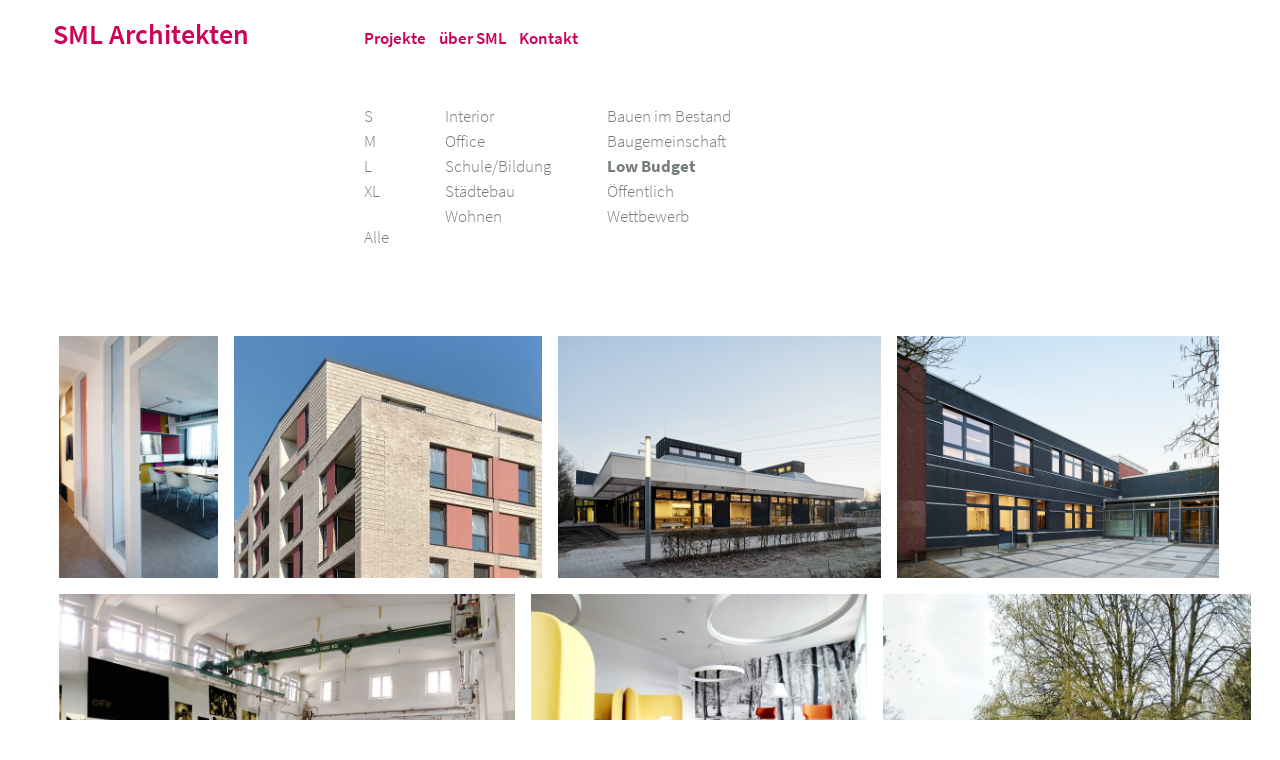

--- FILE ---
content_type: text/html; charset=UTF-8
request_url: https://sml-architekten.de/projekte?art=low%20budget
body_size: 2864
content:
<!DOCTYPE html>
<html lang="de" dir="ltr" prefix="content: http://purl.org/rss/1.0/modules/content/  dc: http://purl.org/dc/terms/  foaf: http://xmlns.com/foaf/0.1/  og: http://ogp.me/ns#  rdfs: http://www.w3.org/2000/01/rdf-schema#  schema: http://schema.org/  sioc: http://rdfs.org/sioc/ns#  sioct: http://rdfs.org/sioc/types#  skos: http://www.w3.org/2004/02/skos/core#  xsd: http://www.w3.org/2001/XMLSchema# ">
	<head>
		<meta charset="utf-8" />
<meta name="Generator" content="Drupal 9 (https://www.drupal.org)" />
<meta name="MobileOptimized" content="width" />
<meta name="HandheldFriendly" content="true" />
<meta name="viewport" content="width=device-width, initial-scale=1.0" />
<meta http-equiv="X-UA-Compatible" content="IE=edge" />
<link rel="icon" href="/core/misc/favicon.ico" type="image/vnd.microsoft.icon" />

			<title>SML</title>
			<link rel="stylesheet" media="all" href="/sites/default/files/css/css_9m8-tA3IQf8ThlLQYTTZUyEweCvyR908Tg0XCbKYOfY.css" />
<link rel="stylesheet" media="all" href="/sites/default/files/css/css_q06MaJ70149dKgFgirdkRVwO-VDSEPwZtj0AK1hB-Io.css" />

				
				<link rel="apple-touch-icon" sizes="180x180" href="/apple-touch-icon.png">
<link rel="icon" type="image/png" sizes="32x32" href="/favicon-32x32.png">
<link rel="icon" type="image/png" sizes="16x16" href="/favicon-16x16.png">
<link rel="manifest" href="/site.webmanifest">
				</head>
				<body>
										<a href="#main-content" class="visually-hidden focusable">
						Direkt zum Inhalt
					</a>
					
						<div class="dialog-off-canvas-main-canvas u-boxes Footer--sticky" data-off-canvas-main-canvas>
		

<header role="banner" >
	<div class="Layout-wrapper Banner">
		<h1 class="Branding"><a href="/">SML Architekten</a></h1>
		
					<nav role="navigation" aria-labelledby="block-sml-hauptnavigation-menu" id="block-sml-hauptnavigation">
            
  <h2 class="visually-hidden" id="block-sml-hauptnavigation-menu">Hauptnavigation</h2>
  

        

              <ul class="menu menu--toplevel">
                    <li class="Menu-item--active-trail">
        <a href="/projekte" data-drupal-link-system-path="projekte">Projekte</a>
              </li>
                <li>
        <a href="/profil" data-drupal-link-system-path="profil">über SML</a>
              </li>
                <li>
        <a href="/kontakt" data-drupal-link-system-path="node/32">Kontakt</a>
              </li>
        </ul>
  


  </nav>

	
		<div class="Filters">
		
		</div>
	</div>
</header>


			<div data-drupal-messages-fallback class="hidden"></div>

	

	


<main role="main" class="Layout-content">
	<a id="main-content" tabindex="-1"></a>
					  
    
      	<div class="FilterWrapper">
		<div class="Filters">
			<ul class="Filter">
									<li>
						<a href="/projekte?faktor=s" >S</a>
					</li>
									<li>
						<a href="/projekte?faktor=m" >M</a>
					</li>
									<li>
						<a href="/projekte?faktor=l" >L</a>
					</li>
									<li>
						<a href="/projekte?faktor=xl" >XL</a>
					</li>
												<li class="Filter-reset"><a href="/projekte">Alle</a></li>
							</ul>
			<ul class="Filter">
									<li>
						<a href="/projekte?art=interior" >Interior</a>
					</li>
									<li>
						<a href="/projekte?art=office" >Office</a>
					</li>
									<li>
						<a href="/projekte?art=schule/bildung" >Schule/Bildung</a>
					</li>
									<li>
						<a href="/projekte?art=st%C3%A4dtebau" >Städtebau</a>
					</li>
									<li>
						<a href="/projekte?art=wohnen" >Wohnen</a>
					</li>
							</ul>
			<ul class="Filter">
									<li>
						<a href="/projekte?art=bauen%20im%20bestand" >Bauen im Bestand</a>
					</li>
									<li>
						<a href="/projekte?art=baugemeinschaft" >Baugemeinschaft</a>
					</li>
									<li>
						<a href="/projekte?art=low%20budget"  class="current" >Low Budget</a>
					</li>
									<li>
						<a href="/projekte?art=%C3%96ffentlich" >Öffentlich</a>
					</li>
									<li>
						<a href="/projekte?art=wettbewerb" >Wettbewerb</a>
					</li>
							</ul>
		</div>
	</div>

<div class="contextual-region ProjectList">
			<article role="article" about="/projekt/mork" class="ProjectList-item">

	<header>
		
            <p><span class="visually-hidden Label">Projektkennung</span>
                            MORK
                    </p>
    
		
		<h2>
			<a href="/projekt/mork" rel="bookmark"><span>nachhaltiger Büroausbau</span>
</a>
		</h2>
		
	</header>

				      <a href="/projekt/mork" class="lightbox" hreflang="de"><img loading="lazy" src="/sites/default/files/styles/640_x_640/public/projekt/mork/dsc06559-kopie.jpg?itok=u0upXyml" width="336" height="512" alt="Büro: Flur/Meeting" typeof="foaf:Image" />

</a>
  
	

</article>

					<article role="article" about="/projekt/nma3" class="ProjectList-item">

	<header>
		
            <p><span class="visually-hidden Label">Projektkennung</span>
                            NMA3
                    </p>
    
		
		<h2>
			<a href="/projekt/nma3" rel="bookmark"><span>gemeinsam älter werden in Neue Mitte Altona</span>
</a>
		</h2>
		
	</header>

				      <a href="/projekt/nma3" class="lightbox" hreflang="de"><img loading="lazy" src="/sites/default/files/styles/640_x_640/public/projekt/nma3/img20200626085357-ausschnitt.jpg?itok=6qRkehPZ" width="651" height="512" alt="Ecke Felicitas-Kukuck Straße / Lille Torv" typeof="foaf:Image" />

</a>
  
	

</article>

					<article role="article" about="/projekt/pkhw" class="ProjectList-item">

	<header>
		
            <p><span class="visually-hidden Label">Projektkennung</span>
                            PKHW
                    </p>
    
		
		<h2>
			<a href="/projekt/pkhw" rel="bookmark"><span>Mensa Marienthal </span>
</a>
		</h2>
		
	</header>

				      <a href="/projekt/pkhw" class="lightbox" hreflang="de"><img loading="lazy" src="/sites/default/files/styles/640_x_640/public/projekt/pkhw/sml-mensa-10-sudseite.jpg?itok=We9Co7Mv" width="683" height="512" alt="Mensa Marienthal Neubau" typeof="foaf:Image" />

</a>
  
	

</article>

					<article role="article" about="/projekt/mari" class="ProjectList-item">

	<header>
		
            <p><span class="visually-hidden Label">Projektkennung</span>
                            MARI
                    </p>
    
		
		<h2>
			<a href="/projekt/mari" rel="bookmark"><span>Zubau Gymnasium Marienthal</span>
</a>
		</h2>
		
	</header>

				      <a href="/projekt/mari" class="lightbox" hreflang="de"><img loading="lazy" src="/sites/default/files/styles/640_x_640/public/projekt/mari/16034490054.jpg?itok=uDU6f2Rp" width="683" height="512" alt="Neubau Lehrertrakt" typeof="foaf:Image" />

</a>
  
	

</article>

					<article role="article" about="/projekt/hwhb" class="ProjectList-item">

	<header>
		
            <p><span class="visually-hidden Label">Projektkennung</span>
                            HWHB
                    </p>
    
		
		<h2>
			<a href="/projekt/hwhb" rel="bookmark"><span>Hochwasserbassin Hammerbrook</span>
</a>
		</h2>
		
	</header>

				      <a href="/projekt/hwhb" class="lightbox" hreflang="de"><img loading="lazy" src="/sites/default/files/styles/640_x_640/public/projekt/hwhb/sml-hwhb-110922view-halle-fahrzeuge-snv34480.jpg?itok=ghdnbbJs" width="965" height="512" alt="Ateliers in der großen Werkhalle" typeof="foaf:Image" />

</a>
  
	

</article>

					<article role="article" about="/projekt/wtwb" class="ProjectList-item">

	<header>
		
            <p><span class="visually-hidden Label">Projektkennung</span>
                            WTWB
                    </p>
    
		
		<h2>
			<a href="/projekt/wtwb" rel="bookmark"><span>Willis Towers Watson Office </span>
</a>
		</h2>
		
	</header>

				      <a href="/projekt/wtwb" class="lightbox" hreflang="de"><img loading="lazy" src="/sites/default/files/styles/640_x_640/public/projekt/wtwb/img20190918093323-bearb.jpg?itok=bN3QWXzO" width="710" height="512" alt="Quiet Room" typeof="foaf:Image" />

</a>
  
	

</article>

					<article role="article" about="/projekt/gkab" class="ProjectList-item">

	<header>
		
            <p><span class="visually-hidden Label">Projektkennung</span>
                            GKAB
                    </p>
    
		
		<h2>
			<a href="/projekt/gkab" rel="bookmark"><span>Grundschule am Kiefernberg</span>
</a>
		</h2>
		
	</header>

				      <a href="/projekt/gkab" class="lightbox" hreflang="de"><img loading="lazy" src="/sites/default/files/styles/640_x_640/public/projekt/gkab/180518-1409-rend3-ausschnitt.jpg?itok=Br3H8seI" width="779" height="512" alt="Grundschule am Kiefernberg" typeof="foaf:Image" />

</a>
  
	

</article>

					<article role="article" about="/projekt/bgma" class="ProjectList-item">

	<header>
		
            <p><span class="visually-hidden Label">Projektkennung</span>
                            BGMA
                    </p>
    
		
		<h2>
			<a href="/projekt/bgma" rel="bookmark"><span>ein Haus für  Möwe-Altonah </span>
</a>
		</h2>
		
	</header>

				      <a href="/projekt/bgma" class="lightbox" hreflang="de"><img loading="lazy" src="/sites/default/files/styles/640_x_640/public/projekt/bgma/fassadendetail-perspektive.jpg?itok=oFTfTnpa" width="683" height="512" alt="Fassadendetail" typeof="foaf:Image" />

</a>
  
	

</article>

			</div>

  
	
</main>

	<footer role="contentinfo">
		<div class="Layout-wrapper">
						<nav role="navigation" aria-labelledby="block-sml-fusszeile-menu" id="block-sml-fusszeile">
            
  <h2 class="visually-hidden" id="block-sml-fusszeile-menu">Fußzeile</h2>
  

        

              <ul class="menu menu--footer">
              <li>
        <a href="/impressum" data-drupal-link-system-path="node/6">Impressum</a>
              </li>
          <li>
        <a href="/datenschutz" data-drupal-link-system-path="node/7">Datenschutz</a>
              </li>
        </ul>
  


  </nav>

	
		</div>
			</footer>

	</div>

					
					<script type="application/json" data-drupal-selector="drupal-settings-json">{"path":{"baseUrl":"\/","scriptPath":null,"pathPrefix":"","currentPath":"projekte","currentPathIsAdmin":false,"isFront":false,"currentLanguage":"de","currentQuery":{"art":"low budget"}},"pluralDelimiter":"\u0003","suppressDeprecationErrors":true,"user":{"uid":0,"permissionsHash":"87904214e7cc542911ebfb235e6a73fb3ec5507e09e12d2928d9d556ea587351"}}</script>
<script src="/sites/default/files/js/js_pb-hksLI8N-eTp0Vv4-yG_uwr9N1UpxPZqgDkHHFHG8.js"></script>

					</body>
				</html>


--- FILE ---
content_type: text/css
request_url: https://sml-architekten.de/sites/default/files/css/css_q06MaJ70149dKgFgirdkRVwO-VDSEPwZtj0AK1hB-Io.css
body_size: 5876
content:
*,::before,::after{background-repeat:no-repeat;box-sizing:border-box;}::before,::after{text-decoration:inherit;vertical-align:inherit;}html{line-height:1.15;cursor:default;-ms-text-size-adjust:100%;-webkit-text-size-adjust:100%;word-break:break-word;}body{margin:0;}h1{font-size:2em;margin:0.67em 0;}hr{box-sizing:content-box;height:0;overflow:visible;}main{display:block;}nav ol,nav ul{list-style:none;}pre{font-family:monospace,monospace;font-size:1em;}a{background-color:transparent;}abbr[title]{text-decoration:underline;text-decoration:underline dotted;}b,strong{font-weight:bolder;}code,kbd,samp{font-family:monospace,monospace;font-size:1em;}small{font-size:80%;}::-moz-selection{background-color:#b3d4fc;color:#000;text-shadow:none;}::selection{background-color:#b3d4fc;color:#000;text-shadow:none;}audio,canvas,iframe,img,svg,video{vertical-align:middle;}audio,video{display:inline-block;}audio:not([controls]){display:none;height:0;}img{border-style:none;}svg{fill:currentColor;}svg:not(:root){overflow:hidden;}table{border-collapse:collapse;}button,input,optgroup,select,textarea{margin:0;}button,input,select,textarea{font-family:inherit;font-size:inherit;line-height:inherit;}button{overflow:visible;text-transform:none;}button,[type="button"],[type="reset"],[type="submit"]{-webkit-appearance:button;}button:-moz-focusring,[type="button"]:-moz-focusring,[type="reset"]:-moz-focusring,[type="submit"]:-moz-focusring{outline:1px dotted ButtonText;}::-moz-focus-inner{border-style:none;padding:0;}fieldset{padding:0.35em 0.75em 0.625em;}input{overflow:visible;}legend{box-sizing:border-box;color:inherit;display:table;max-width:100%;padding:0;white-space:normal;}progress{display:inline-block;vertical-align:baseline;}select{text-transform:none;}textarea{overflow:auto;resize:vertical;}[type="checkbox"],[type="radio"]{box-sizing:border-box;padding:0;}::-webkit-inner-spin-button,::-webkit-outer-spin-button{height:auto;}[type="search"]{-webkit-appearance:textfield;outline-offset:-2px;}::-webkit-search-decoration{-webkit-appearance:none;}::-webkit-file-upload-button{-webkit-appearance:button;font:inherit;}details{display:block;}dialog{background-color:white;border:solid;color:black;display:block;height:-moz-fit-content;height:-webkit-fit-content;height:fit-content;left:0;margin:auto;padding:1em;position:absolute;right:0;width:-moz-fit-content;width:-webkit-fit-content;width:fit-content;}dialog:not([open]){display:none;}summary{display:list-item;}canvas{display:inline-block;}template{display:none;}a,area,button,input,label,select,summary,textarea,[tabindex]{-ms-touch-action:manipulation;touch-action:manipulation;}[hidden]{display:none;}[aria-busy="true"]{cursor:progress;}[aria-controls]{cursor:pointer;}[aria-disabled],[disabled]{cursor:disabled;}[aria-hidden="false"][hidden]:not(:focus){clip:rect(0,0,0,0);display:inherit;position:absolute;}
.clearfix:before,.clearfix:after{content:"";display:block;overflow:hidden;}.clearfix:after{clear:both;}.visually-hidden{position:absolute;left:-10000px;top:auto;width:1px;height:1px;overflow:hidden;}*{-moz-box-sizing:border-box;-webkit-box-sizing:border-box;box-sizing:border-box;}html{height:100%;font-family:BlinkMacSystemFont,-apple-system,"Segoe UI",Roboto,Oxygen-Sans,Ubuntu,Cantarell,"Helvetica Neue",sans-serif;font-size:100%;font-weight:normal;font-style:normal;line-height:1.5;}body{height:100%;}hr{margin:3em 0;}h1,.h1{font-size:1.6em;font-weight:normal;margin-top:0;margin-bottom:1em;margin-bottom:2rem;font-weight:normal;}h2,.h2{font-size:1.4em;font-weight:normal;margin-top:1em;margin-bottom:0em;}h3,.h3{font-size:1.2em;font-weight:normal;margin-top:0;margin-bottom:0;}h4,.h4{font-size:1em;font-weight:normal;margin-top:0;margin-bottom:0;}a{text-decoration:underline;padding-left:2px;padding-right:2px;border-radius:2px;color:blue;}a:link,a:visited{color:blue;}a:hover{background-color:#ccc;}a:active{position:relative;top:1px;left:1px;}h1 > a:link,h2 > a:link,h3 > a:link,h4 > a:link{text-decoration:none;color:inherit;}h1 > a:hover,h2 > a:hover,h3 > a:hover,h4 > a:hover{background-color:#ccc;color:#fff;}ul,ol{padding-left:1.2em;}p,ul,ol,dl{margin-top:0;margin-bottom:0.5em;}table,th,tr,td{text-align:left;vertical-align:top;}td,th{padding-right:2em;}tr{border-top:1px solid #aaa;}img{max-width:100%;height:auto;box-sizing:border-box;border:0;vertical-align:middle;}figure{margin:0;}figcaption{font-size:1em;font-size:1rem;}.field--label-inline{clear:both;}.field__label-inline{float:left;margin-right:0.33em;}.u-silent:link{text-decoration:none;}nav{font-family:"Helvetica Neue",Helvetica,sans-serif;}.menu{margin:0;padding-left:0;list-style-type:none;position:relative;clear:both;}.menu > li{display:inline-block;vertical-align:middle;}.menu > li > a{display:inline-block;text-decoration:none;}.menu--toplevel{font-weight:normal;background-color:transparent;display:flex;flex-wrap:wrap;margin-bottom:3em;}.menu--toplevel > li{padding-left:0.5em;width:auto;display:inline-block;}.menu--toplevel > li:first-child{padding-left:0;}.menu--toplevel > .menu-item--active > a:link,.menu--toplevel > .menu-item--active > a:visited{color:#333;}.menu--toplevel > li > a:hover,.menu--toplevel > .menu-item--active > a:hover{color:#fff;}.menu--footer{text-align:center;}.messages{background:no-repeat 10px 17px;border:1px solid;border-width:1px;border-radius:4px;padding:15px 20px 15px 35px;word-wrap:break-word;overflow-wrap:break-word;margin-bottom:1em;box-shadow:none;}.messages + .messages{margin-top:1.538em;}.messages__list{list-style:none;padding:0;margin:0;}.messages__item + .messages__item{margin-top:0.769em;}.messages--status{color:#325e1c;background-color:#f3faef;border-color:#c9e1bd;background-image:url(/themes/fundament/css/icons/73b355/check.svg);}.messages--warning{background-color:#fdf8ed;background-image:url(/themes/fundament/css/icons/e29700/warning.svg);border-color:#f4daa6;color:#734c00;}.messages--error{background-color:#fcf4f2;color:#a51b00;background-image:url(/themes/fundament/css/icons/ea2800/error.svg);border-color:#f9c9bf;}.messages--error p.error{color:#a51b00;}.user-login-form .form-item-name > label,.user-login-form .form-item-pass > label,.user-register-form .form-item-name > label,.user-register-form .form-item-mail > label,.user-register-form .form-item-pass-pass1 > label,.user-register-form .form-item-pass-pass2 > label,.user-pass .form-item-name > label,.user-pass .form-item-mail > label{display:block;margin-top:1em;}.user-login-form .description,.user-register-form .description,.user-pass p{color:#999;}.user-login-form .form-item-name > input,.user-login-form .form-item-pass > input,.user-register-form .form-item-name > input,.user-register-form .form-item-mail > input,.user-register-form .form-item-pass-pass1 > input,.user-register-form .form-item-pass-pass2 > input,.user-pass .form-item-name > input,.user-pass .form-item-mail > input{display:inline-block;width:16em;font-size:1.5em;padding:0.2em;}.password-strength{width:16em;}.user-login-form .form-actions > input,.user-register-form .form-actions > input,.user-pass .form-actions > input{width:16em;font-size:1.5em;padding:0.2em;}.user-login-form .form-actions > input[type=submit],.user-register-form .form-actions > input[type=submit],.user-pass .form-actions > input[type=submit]{margin-top:1em;cursor:pointer;padding:1px 8px;margin-bottom:1em;text-align:center;font-weight:normal;border:1px solid #1a1a1a;background:#333;color:#fff;-moz-border-radius:4px;-webkit-border-radius:4px;border-radius:4px;}.user-login-form .form-actions > input[type=submit]:hover,.user-register-form .form-actions > input[type=submit]:hover,.user-pass .form-actions > input[type=submit]:hover{border:1px solid #1a1a1a;background:#333;color:#fff;}.user-login-form .form-actions > input[type=submit]:active,.user-register-form .form-actions > input[type=submit]:active,.user-register-form .form-actions > input[type=submit]:active{border:1px solid #1a1a1a;background:#333;color:#fff;}div.tabs{font-family:"Helvetica Neue",Helvetica,Arial,sans-serif;margin-bottom:20px;}.tabs ul.primary{font-family:"Helvetica Neue",Helvetica,Arial,sans-serif;}.tabs ul.primary li a{color:#000;background-color:#ededed;border-color:#bbb;border-style:solid solid none solid;border-width:1px;height:1.8em;line-height:1.9;display:block;font-size:0.929em;padding:0 10px 3px;text-shadow:0 1px 0 #fff;}.tabs ul.primary li.is-active a{background-color:#fff;border:1px solid #bbb;}@media screen and (max-width:37.5em){.tabs ul.primary{border-bottom:1px solid #bbb;}.tabs ul.primary li{display:block;margin:0;}.tabs ul.primary li a{padding:5px 10px;}.tabs ul.primary li.is-active a{border-bottom:none;}}@media screen and (min-width:37.5em){.tabs ul.primary{border-collapse:collapse;height:auto;line-height:normal;padding:0 3px;margin:0;overflow:hidden;border:none;background:transparent url(/themes/fundament/css/images/tabs-border.png) repeat-x left bottom;white-space:nowrap;}.tabs ul.primary li{display:block;float:left;vertical-align:bottom;margin:0 5px 0 0;}[dir=rtl] .tabs ul.primary li{margin:0 0 0 5px;float:right;}.tabs ul.primary li a{float:left;border-top-left-radius:6px;border-top-right-radius:6px;}.tabs ul.primary li.is-active a{border-bottom:1px solid #fff;}}.tabs ul.secondary{border-bottom:none;margin:5px;padding:0.5em 0;overflow:hidden;}.tabs ul.secondary li{border-right:1px solid #ccc;display:block;float:left;margin:0;padding:0 1em;}[dir=rtl] .tabs ul.secondary li{border-left:1px solid #ccc;border-right:none;float:right;}.tabs ul.secondary li:last-child{border-right:none;}[dir=rtl] .tabs ul.secondary li:last-child{border-left:none;}.tabs ul.secondary li:first-child{padding-left:0;}[dir=rtl] .tabs ul.secondary li:first-child{padding-right:0;}.tabs ul.secondary li a{display:inline;padding:0.25em 0.5em;text-decoration:none;}.tabs ul.secondary li a.is-active{background:#f2f2f2;border-bottom:none;border-radius:5px;}.pager{clear:both;margin-top:2.5em;}.pager__items{text-align:center;}.pager__item{display:inline;padding:0.5em;}.pager__item.is-active{font-weight:bold;}.Region{outline:1px dotted red;margin:0 0.5em 0.5em 0;padding:0.5em;}.Region-name{background-color:red;color:white;display:inline-block;padding-left:0.5em;padding-right:0.5em;position:relative;top:-0.5em;left:-0.5em;}
:root{--primary:#CE0058;--grey:#757e7d;--white:#fff;--text-color:#3f4443;--body-color:var(--white);--link-color:var(--primary);--link-color-hover:var(--white);}@font-face{font-family:'Source Sans Pro';font-style:normal;font-weight:300;src:local("Source Sans Pro Light"),local("SourceSansPro-Light"),url(/themes/sml/css/fonts/source-sans-pro-v13-latin-300.woff2) format("woff2"),url(/themes/sml/css/fonts/source-sans-pro-v13-latin-300.woff) format("woff"),url(/themes/sml/css/fonts/source-sans-pro-v13-latin-300.ttf) format("truetype");}@font-face{font-family:'Source Sans Pro';font-style:italic;font-weight:300;src:local("Source Sans Pro Light Italic"),local("SourceSansPro-LightItalic"),url(/themes/sml/css/fonts/source-sans-pro-v13-latin-300italic.woff2) format("woff2"),url(/themes/sml/css/fonts/source-sans-pro-v13-latin-300italic.woff) format("woff"),url(/themes/sml/css/fonts/source-sans-pro-v13-latin-300italic.ttf) format("truetype");}@font-face{font-family:'Source Sans Pro';font-style:normal;font-weight:400;src:local("Source Sans Pro Regular"),local("SourceSansPro-Regular"),url(/themes/sml/css/fonts/source-sans-pro-v13-latin-regular.woff2) format("woff2"),url(/themes/sml/css/fonts/source-sans-pro-v13-latin-regular.woff) format("woff"),url(/themes/sml/css/fonts/source-sans-pro-v13-latin-regular.ttf) format("truetype");}@font-face{font-family:'Source Sans Pro';font-style:italic;font-weight:400;src:local("Source Sans Pro Italic"),local("SourceSansPro-Italic"),url(/themes/sml/css/fonts/source-sans-pro-v13-latin-italic.woff2) format("woff2"),url(/themes/sml/css/fonts/source-sans-pro-v13-latin-italic.woff) format("woff"),url(/themes/sml/css/fonts/source-sans-pro-v13-latin-italic.ttf) format("truetype");}@font-face{font-family:'Source Sans Pro';font-style:normal;font-weight:600;src:local("Source Sans Pro SemiBold"),local("SourceSansPro-SemiBold"),url(/themes/sml/css/fonts/source-sans-pro-v13-latin-600.woff2) format("woff2"),url(/themes/sml/css/fonts/source-sans-pro-v13-latin-600.woff) format("woff"),url(/themes/sml/css/fonts/source-sans-pro-v13-latin-600.ttf) format("truetype");}@font-face{font-family:'Source Sans Pro';font-style:italic;font-weight:600;src:local("Source Sans Pro SemiBold Italic"),local("SourceSansPro-SemiBoldItalic"),url(/themes/sml/css/fonts/source-sans-pro-v13-latin-600italic.woff2) format("woff2"),url(/themes/sml/css/fonts/source-sans-pro-v13-latin-600italic.woff) format("woff"),url(/themes/sml/css/fonts/source-sans-pro-v13-latin-600italic.ttf) format("truetype");}@font-face{font-family:'Source Sans Pro';font-style:italic;font-weight:700;src:local("Source Sans Pro Bold Italic"),local("SourceSansPro-BoldItalic"),url(/themes/sml/css/fonts/source-sans-pro-v13-latin-700italic.woff2) format("woff2"),url(/themes/sml/css/fonts/source-sans-pro-v13-latin-700italic.woff) format("woff"),url(/themes/sml/css/fonts/source-sans-pro-v13-latin-700italic.ttf) format("truetype");}@font-face{font-family:'Source Sans Pro';font-style:normal;font-weight:700;src:local("Source Sans Pro Bold"),local("SourceSansPro-Bold"),url(/themes/sml/css/fonts/source-sans-pro-v13-latin-700.woff2) format("woff2"),url(/themes/sml/css/fonts/source-sans-pro-v13-latin-700.woff) format("woff"),url(/themes/sml/css/fonts/source-sans-pro-v13-latin-700.ttf) format("truetype");}@font-face{font-family:'Source Sans Pro';font-style:normal;font-weight:900;src:local("Source Sans Pro Black"),local("SourceSansPro-Black"),url(/themes/sml/css/fonts/source-sans-pro-v13-latin-900.woff2) format("woff2"),url(/themes/sml/css/fonts/source-sans-pro-v13-latin-900.woff) format("woff"),url(/themes/sml/css/fonts/source-sans-pro-v13-latin-900.ttf) format("truetype");}@font-face{font-family:'Source Sans Pro';font-style:italic;font-weight:900;src:local("Source Sans Pro Black Italic"),local("SourceSansPro-BlackItalic"),url(/themes/sml/css/fonts/source-sans-pro-v13-latin-900italic.woff2) format("woff2"),url(/themes/sml/css/fonts/source-sans-pro-v13-latin-900italic.woff) format("woff"),url(/themes/sml/css/fonts/source-sans-pro-v13-latin-900italic.ttf) format("truetype");}.clearfix:before,.clearfix:after{content:"";display:block;overflow:hidden;}.clearfix:after{clear:both;}.visually-hidden{position:absolute;left:-10000px;top:auto;width:1px;height:1px;overflow:hidden;}*{-moz-box-sizing:border-box;-webkit-box-sizing:border-box;box-sizing:border-box;}html{height:100%;font-size:100%;font-size:calc(100% + 0.1vw);font-weight:normal;font-style:normal;line-height:1.5;}body{height:100%;max-width:none;margin-left:8px;margin-right:8px;font-family:"Source Sans Pro",BlinkMacSystemFont,-apple-system,"Segoe UI",Roboto,Oxygen-Sans,Ubuntu,Cantarell,"Helvetica Neue",Helvetica,Arial,sans-serif;font-weight:300;}@media screen and (min-width:30em){body{margin-left:clamp(4vw,8px,10%);}}hr{margin:3em 0;}h1,.h1{font-size:1.4em;font-weight:600;margin-top:0;margin-bottom:1em;margin-bottom:1rem;}h2,.h2{font-size:1.2em;font-weight:600;margin-top:1em;margin-bottom:0em;}h3,.h3{font-size:1em;font-weight:600;margin-top:0;margin-bottom:0;}h4,.h4{font-size:1em;font-weight:300;font-style:italic;margin-top:0;margin-bottom:0;}h5,.h5{font-size:1em;font-weight:300;margin-top:0;margin-bottom:0;}h6,.h6{font-size:1em;font-weight:300;margin-top:0;margin-bottom:0;}a{text-decoration:underline;padding-left:2px;padding-right:2px;border-radius:2px;color:#CE0058;}a:link,a:visited{color:#CE0058;}a:hover{background-color:#CE0058;color:#fff;}a:focus{outline:#CE0058;}a:active{position:relative;top:1px;left:1px;}h1 > a:link,h2 > a:link,h3 > a:link,h4 > a:link{text-decoration:none;color:inherit;}h1 > a:hover,h2 > a:hover,h3 > a:hover,h4 > a:hover{background-color:#fff;color:#fff;}#main-content{display:block;}ul,ol{padding-left:1.0em;}ul + ul,ol + ol{margin-top:1em;}p,ul,ol,dl{margin-top:0;margin-bottom:0.5em;}table,th,tr,td{text-align:left;vertical-align:top;}td,th{padding-right:2em;}tr{border-top:1px solid #666;}img{max-width:100%;height:auto;box-sizing:border-box;border:0;vertical-align:middle;}figure{margin:0;}figcaption{font-size:1em;font-size:1rem;}audio,video{display:inline-block;max-width:100%;height:auto;}footer{background-color:var(--white);color:var(--text-color);margin-top:4.5em;padding-bottom:1.5em;font-size:0.9em;}footer a:link,footer a:visited{color:var(--text-color);}.Layout-wrapper{margin-left:8px;margin-right:8px;}.Layout-content{max-width:80rem;}.Footer--sticky{display:grid;grid-template-rows:auto 1fr min-content;height:100%;}Article.Content{max-width:75ch;}main{margin-top:2em;}@media screen and (min-width:42em){main{margin-top:6em;}.toolbar-fixed main{margin-top:1em;}main.FilterPage{margin-top:8em;}.Layout-wrapper{margin-left:0;margin-right:0;}}nav{font-family:"Source Sans Pro",BlinkMacSystemFont,-apple-system,"Segoe UI",Roboto,Oxygen-Sans,Ubuntu,Cantarell,"Helvetica Neue",Helvetica,Arial,sans-serif;}.menu{margin:0;padding-left:0;list-style-type:none;position:relative;clear:both;}.menu > li{display:inline-block;vertical-align:middle;}.menu > li > a{display:inline-block;text-decoration:none;}.menu--toplevel{font-weight:600;background-color:transparent;display:flex;flex-wrap:wrap;}.menu--toplevel > li{padding-left:0.5em;width:auto;display:inline-block;}.menu--toplevel > li:first-child{padding-left:0;}.menu--toplevel > li > a:link,.menu--toplevel > li > a:visited{color:--var(text-color);}.menu--toplevel > .menu-item--active > a:link,.menu--toplevel > .menu-item--active > a:visited{color:--var(primary);}.menu--toplevel > li > a:hover,.menu--toplevel > .menu-item--active > a:hover{color:#fff;}.menu--footer{border-top:1px solid var(--primary);text-align:left;}.ProjectList{display:flex;flex-wrap:wrap;}.ProjectList > *{margin:8px;position:relative;}.ProjectList a{-display:block;padding:0;}.ProjectList-item header{position:absolute;left:-10000px;top:auto;width:100%;height:100%;-overflow:hidden;padding:0.25rem;}.ProjectList-item:hover{-outline:2px solid red;}.ProjectList-item:hover header{-outline:2px solid #CE0058;background-color:#fff;background-color:rgba(255,255,255,0.66);left:0px;}.ProjectList-item header h2,.ProjectList-item header p{font-size:1rem;line-height:1.2;margin:0;-webkit-hyphens:auto;hyphens:auto;}.ProjectList-item header p{font-weight:600;color:var(--grey);}.ProjectList-item header h2:after{display:block;content:"";}.ProjectList-item header h2 > a:link,.ProjectList-item header h2 > a:visited{text-decoration:none;color:#CE0058;}.ProjectList-item header h2 > a:hover{background-color:#CE0058;color:#fff;}.ProjectList-item h2 a::after{content:"";position:absolute;top:0;left:0;width:100%;height:100%;}.ProjectList-item img{height:calc(15vw + 50px);max-height:480px;width:auto;}article{--max-width:40em;}.About-sml .Content,.About-sustanability .Content{column-width:22em;column-gap:1.5em;max-width:60em;}.About-sml .Content > p,.About-sustanability .Content p,.About-sustanability .Content li{break-inside:avoid;}@media screen and (min-width:120ch){.About{display:grid;grid-template-columns:repeat(7,1fr);grid-gap:2rem;}.About > *{grid-column:1/-1;}.About-competence{grid-column:span 3;}}@media screen and (min-width:80ch){.About-partner .Content{display:grid;grid-template-columns:minmax(30ch,50ch) minmax(30ch,50ch);grid-gap:2em;justify-content:start;}}.About-references .Content{column-width:17em;}.Project-id{font-size:1.4em;line-height:1;font-weight:600;margin-top:0;margin-bottom:0;color:var(--grey);}.Project-task,.Project-location,.Project-text{max-width:75ch;}.Project-text{margin-top:2em;}.Project-images{padding-left:0;list-style-type:none;display:flex;flex-wrap:wrap;margin-top:1rem;margin-bottom:1rem;}.Project-images > *{margin-right:16px;margin-bottom:16px;position:relative;}.Project-info{display:grid;grid-template-columns:fit-content(17ch) 2fr;column-gap:0;align-self:start;max-width:75ch;border-bottom:1px solid var(--primary);}.Project-images a:hover{background-color:#fff;}.Project-info dd,.Project-info dt{padding:0;margin:0;border-top:1px solid var(--primary);}.Project-info dd{padding-left:1em;grid-column:2;}.Project-info dd + dd{border-top:1px solid transparent;}.Project-tags{list-style-type:none;padding-left:0;}.Project-tags > li{display:inline-block;}.Gimmick{color:var(--primary);}@media screen and (min-width:42em){.Project-text{grid-row:1;grid-column:1;}.Project-info{grid-column:2;}}.Projekt-dissolve{padding-left:0;list-style-type:none;display:inline-block;display:flex;flex-wrap:wrap;position:relative;}.Projekt-dissolve > li{display:none;}.Projekt-dissolve > li:first-child{display:inline-block;}.Projekt-dissolve--active{position:relative;overflow:hidden;}.Projekt-dissolve--active > li,.Projekt-dissolve--active > li:first-child{display:block;position:absolute;top:0;left:0;animation:12s dissolve infinite linear;}@keyframes dissolve-1{0%{opacity:1.0;}100%{opacity:1.0;}}@keyframes dissolve-2{0%{opacity:1.0;}45%{opacity:1.0;}50%{opacity:0.0;}95%{opacity:0.0;}100%{opacity:1.0;}}@keyframes dissolve-3{0%{opacity:1.0;}29%{opacity:1.0;}33%{opacity:0.0;}96%{opacity:0.0;}100%{opacity:1.0;}}@keyframes dissolve-4{0%{opacity:1.0;}22.5%{opacity:1.0;}25%{opacity:0.0;}97.5%{opacity:0.0;}100%{opacity:1.0;}}@keyframes dissolve-5{0%{opacity:1.0;}18%{opacity:1.0;}20%{opacity:0.0;}98%{opacity:0.0;}100%{opacity:1.0;}}@keyframes dissolve-6{0%{opacity:1.0;}15%{opacity:1.0;}16.66%{opacity:0.0;}98.5%{opacity:0.0;}100%{opacity:1.0;}}.Projekt-dissolve--active > *:nth-child(1){animation-delay:0s;}.Projekt-dissolve--active > *:nth-child(2){animation-delay:4s;}.Projekt-dissolve--active > *:nth-child(3){animation-delay:8s;}.Projekt-dissolve--active > *:nth-child(4){animation-delay:12s;}.Projekt-dissolve--active > *:nth-child(5){animation-delay:16s;}.Projekt-dissolve--active > *:nth-child(6){animation-delay:20s;}.Projekt-dissolve--active > *:nth-child(7){animation-delay:24s;}.Projekt-dissolve--active > *:nth-child(8){animation-delay:28s;}.Branding{color:#CE0058;font-weight:600;font-size:1.6em;margin-top:0.5em;margin-bottom:0em;margin-right:2em;}.Branding a:hover{color:#CE0058;}.Banner{width:100%;background-color:rgba(255,255,255,0.9);margin-bottom:0.5em;}@media screen and (min-width:30em){.Banner .Branding,.Banner nav{display:inline-block;align-self:baseline;}}@media screen and (min-width:42em){.Banner{position:fixed;z-index:99;}.toolbar-fixed .Banner{position:relative;}.Layout-wrapper.Banner{display:grid;grid-template-columns:18em 1fr;}}.FilterWrapper{margin-left:8px;margin-right:8px;margin-top:-1em;margin-bottom:1em;}@media screen and (min-width:42em){.FilterWrapper{display:grid;grid-template-columns:18em 1fr;margin-bottom:4em;margin-top:0;margin-left:0;}}@media screen and (min-width:24em){.Filters{display:flex;grid-column:2;}.Filters > *{margin-right:3em;}.Filters > *:last-child{margin-right:0;}}.Filter{margin-top:0;padding-left:0;list-style-type:none;-webkit-hypens:auto;hyphens:auto;}@media screen and (max-width:24em){.Filter > *{display:inline-block;}}.Filter a{text-decoration:none;}.Filter a.current{font-weight:bold;}.Filter a:link,.Filter a:visited{color:var(--grey);}.Filter a:hover,.Filter a:active{color:var(--primary);background-color:inherit;}.Filter-reset{margin-top:1.25em;}
:root{--parvus-transition-duration:300ms;--parvus-transition-timing-function:cubic-bezier(0.4,0,0.22,1);--parvus-overlay-color:hsla(0,0%,100%,0.95);--parvus-overlay-text:#CE0058;--parvus-button-color:#CE0058;--parvus-button-text:hsl(0,0%,100%);--parvus-button-hover-color:#CE0058;--parvus-button-hover-text:hsl(0,0%,100%);--parvus-loader-background-color:hsl(23,40%,96%);--parvus-loader-color:#CE0058;}.parvus-is-open{touch-action:none;}.parvus-zoom{display:block;position:relative;}.parvus-zoom__indicator{display:none}.parvus-zoom img{display:block;}.parvus{align-items:center;box-sizing:border-box;contain:strict;display:flex;font:normal normal 400 1.125rem/1.7 -apple-system,BlinkMacSystemFont,"Segoe UI",Helvetica,Arial,sans-serif;inset:0;justify-content:center;line-height:1.667;overflow:hidden;overscroll-behavior:contain;position:fixed;z-index:1337;}.parvus *,.parvus *::before,.parvus *::after{box-sizing:border-box;}.parvus[aria-hidden=true]{display:none;}.parvus__overlay{background-color:var(--parvus-overlay-color);inset:0;position:absolute;}.parvus__slider{inset:0;position:absolute;}.parvus__slider[aria-hidden=true]{display:none;}@media screen and (prefers-reduced-motion:no-preference){.parvus__slider--animate:not(.parvus__slider--is-dragging){transition:transform var(--parvus-transition-duration) var(--parvus-transition-timing-function);}}.parvus__slider--is-draggable{cursor:grab;}.parvus__slider--is-dragging{cursor:grabbing;}.parvus__slide{align-items:center;display:flex;flex-direction:column;height:100%;justify-content:center;padding-block-end:1rem;padding-inline-start:1rem;padding-inline-end:1rem;padding-block-start:3.75rem;width:100%;}@media screen and (prefers-reduced-motion:no-preference){.parvus__slide{transition:visibility var(--parvus-transition-duration) var(--parvus-transition-timing-function);}}.parvus__slide:not(.parvus__slide--is-active){visibility:hidden;}.parvus__slide .parvus__caption{color:var(--parvus-overlay-text);padding-block-start:0.5rem;text-align:start;will-change:transform,opacity;}@media screen and (prefers-reduced-motion:no-preference){.parvus__slide .parvus__caption{transition:transform var(--parvus-transition-duration) var(--parvus-transition-timing-function),opacity var(--parvus-transition-duration) var(--parvus-transition-timing-function);}}.parvus__slide img{display:block;height:auto;margin-inline-start:auto;margin-inline-end:auto;transform-origin:left top;width:auto;}.parvus__loader{display:inline-block;height:6.25rem;inset-inline-start:50%;position:absolute;inset-block-start:50%;transform:translate(-50%,-50%);width:6.25rem;}.parvus__loader::before{animation:spin 1s infinite;border-radius:100%;border:0.25rem solid var(--parvus-loader-background-color);border-top-color:var(--parvus-loader-color);content:"";inset:0;position:absolute;z-index:1;}.parvus__toolbar{align-items:center;display:flex;justify-content:space-between;inset-inline-start:1rem;position:absolute;inset-inline-end:1rem;inset-block-start:1rem;}.parvus__btn{appearance:none;background-color:var(--parvus-button-color);background-image:none;border-radius:0;border:0.0625rem solid transparent;color:var(--parvus-button-text);cursor:pointer;display:flex;font:inherit;padding:0.3125rem;position:relative;touch-action:manipulation;will-change:transform,opacity;z-index:7;}@media screen and (prefers-reduced-motion:no-preference){.parvus__btn{transition:transform var(--parvus-transition-duration) var(--parvus-transition-timing-function),opacity var(--parvus-transition-duration) var(--parvus-transition-timing-function);}}.parvus__btn:hover{background-color:var(--parvus-button-hover-color);color:var(--parvus-button-hover-text);}.parvus__btn--previous{inset-inline-start:1rem;position:absolute;inset-block-start:calc(50% + 1.375rem);transform:translateY(-50%);}.parvus__btn--next{position:absolute;inset-inline-end:1rem;inset-block-start:calc(50% + 1.375rem);transform:translateY(-50%);}.parvus__btn svg{fill:none;height:2rem;pointer-events:none;stroke-linecap:round;stroke-linejoin:round;stroke-width:1;stroke:currentColor;width:2rem;}.parvus__btn[disabled]{display:none;}.parvus__counter{position:relative;z-index:7;}@media screen and (prefers-reduced-motion:no-preference){.parvus__counter{transition:transform var(--parvus-transition-duration) var(--parvus-transition-timing-function),opacity var(--parvus-transition-duration) var(--parvus-transition-timing-function);}}.parvus__counter[aria-hidden=true]{display:none;}@media screen and (prefers-reduced-motion:no-preference){.parvus--is-opening .parvus__counter,.parvus--is-opening .parvus__btn--close,.parvus--is-opening .parvus__btn--previous,.parvus--is-opening .parvus__btn--next,.parvus--is-opening .parvus__caption,.parvus--is-closing .parvus__counter,.parvus--is-closing .parvus__btn--close,.parvus--is-closing .parvus__btn--previous,.parvus--is-closing .parvus__btn--next,.parvus--is-closing .parvus__caption{opacity:0;}.parvus--is-vertical-closing .parvus__counter,.parvus--is-vertical-closing .parvus__btn--close{transform:translateY(-100%);opacity:0;}.parvus--is-vertical-closing .parvus__btn--previous{transform:translate(-100%,-50%);opacity:0;}.parvus--is-vertical-closing .parvus__btn--next{transform:translate(100%,-50%);opacity:0;}.parvus--is-vertical-closing .parvus__caption{transform:translateY(100%);opacity:0;}}@keyframes spin{to{transform:rotate(360deg);}}


--- FILE ---
content_type: application/javascript
request_url: https://sml-architekten.de/sites/default/files/js/js_pb-hksLI8N-eTp0Vv4-yG_uwr9N1UpxPZqgDkHHFHG8.js
body_size: 14872
content:
/**
* DO NOT EDIT THIS FILE.
* See the following change record for more information,
* https://www.drupal.org/node/2815083
* @preserve
**/
if (!Element.prototype.matches) {
  Element.prototype.matches = Element.prototype.msMatchesSelector || Element.prototype.webkitMatchesSelector;
};
/*! @drupal/once - v1.0.1 - 2021-06-12 */
var once=function(){"use strict";var n=/[\11\12\14\15\40]+/,e="data-once",t=document;function r(n,t,r){return n[t+"Attribute"](e,r)}function o(e){if("string"!=typeof e)throw new TypeError("once ID must be a string");if(""===e||n.test(e))throw new RangeError("once ID must not be empty or contain spaces");return'[data-once~="'+e+'"]'}function u(n){if(!(n instanceof Element))throw new TypeError("The element must be an instance of Element");return!0}function i(n,e){void 0===e&&(e=t);var r=n;if(null===n)r=[];else{if(!n)throw new TypeError("Selector must not be empty");"string"!=typeof n||e!==t&&!u(e)?n instanceof Element&&(r=[n]):r=e.querySelectorAll(n)}return Array.prototype.slice.call(r)}function c(n,e,t){return e.filter((function(e){var r=u(e)&&e.matches(n);return r&&t&&t(e),r}))}function f(e,t){var o=t.add,u=t.remove,i=[];r(e,"has")&&r(e,"get").trim().split(n).forEach((function(n){i.indexOf(n)<0&&n!==u&&i.push(n)})),o&&i.push(o);var c=i.join(" ");r(e,""===c?"remove":"set",c)}function a(n,e,t){return c(":not("+o(n)+")",i(e,t),(function(e){return f(e,{add:n})}))}return a.remove=function(n,e,t){return c(o(n),i(e,t),(function(e){return f(e,{remove:n})}))},a.filter=function(n,e,t){return c(o(n),i(e,t))},a.find=function(n,e){return i(n?o(n):"[data-once]",e)},a}();

;
/**
* DO NOT EDIT THIS FILE.
* See the following change record for more information,
* https://www.drupal.org/node/2815083
* @preserve
**/
(function () {
  var settingsElement = document.querySelector('head > script[type="application/json"][data-drupal-selector="drupal-settings-json"], body > script[type="application/json"][data-drupal-selector="drupal-settings-json"]');
  window.drupalSettings = {};
  if (settingsElement !== null) {
    window.drupalSettings = JSON.parse(settingsElement.textContent);
  }
})();;
window.drupalTranslations = {"strings":{"":{"Save":"Speichern","An AJAX HTTP error occurred.":"Ein AJAX-HTTP-Fehler ist aufgetreten.","HTTP Result Code: !status":"HTTP-R\u00fcckgabe-Code: !status","An AJAX HTTP request terminated abnormally.":"Eine AJAX-Anfrage ist abnormal beendet worden.","Debugging information follows.":"Im Folgenden finden Sie Debugging-Informationen.","Path: !uri":"Pfad: !uri","StatusText: !statusText":"Statustext: !statusText","ResponseText: !responseText":"Antworttext: !responseText","ReadyState: !readyState":"ReadyState: !readyState","CustomMessage: !customMessage":"Benutzerdefinierte Nachricht: !customMessage","Please wait...":"Bitte warten...","The response failed verification so will not be processed.":"Die Verifizierung der Antwort ist fehlgeschlagen, deshalb wird die Verarbeitung nicht fortgef\u00fchrt.","The callback URL is not local and not trusted: !url":"Die Callback-URL ist nicht lokal und nicht vertrauensw\u00fcrdig: !url","Changed":"Ge\u00e4ndert","Home":"Startseite","Title":"Titel","Next":"Weiter","closed":"geschlossen","Cancel":"Abbrechen","Edit":"Bearbeiten","Link":"Link","Image":"Bild","Open":"Ge\u00f6ffnet","Sunday":"Sonntag","Monday":"Montag","Tuesday":"Dienstag","Wednesday":"Mittwoch","Thursday":"Donnerstag","Friday":"Freitag","Saturday":"Samstag","Add":"Hinzuf\u00fcgen","Continue":"Weiter","Done":"Fertig","OK":"OK","Prev":"Vorheriges","Mon":"Mo.","Tue":"Di.","Wed":"Mi.","Thu":"Do.","Fri":"Fr.","Sat":"Sa.","Sun":"So.","May":"Mai","Close":"Schlie\u00dfen","Show":"Anzeigen","Select all rows in this table":"Alle Zeilen dieser Tabelle ausw\u00e4hlen","Deselect all rows in this table":"Alle Zeilen dieser Tabelle abw\u00e4hlen","Today":"Heute","Jan":"Jan.","Feb":"Febr.","Mar":"M\u00e4rz","Apr":"Apr.","Jun":"Juni","Jul":"Juli","Aug":"Aug.","Sep":"Sep","Oct":"Okt.","Nov":"Nov.","Dec":"Dez.","Extend":"Erweitern","Su":"So","Mo":"Mo","Tu":"Di","We":"Mi","Th":"Do","Fr":"Fr","Sa":"Sa","Not published":"Nicht ver\u00f6ffentlicht","Loading...":"Wird geladen...","Hide":"Ausblenden","Unlink":"Link entfernen","Not promoted":"nicht auf der Startseite","mm\/dd\/yy":"dd.mm.yy","Error message":"Fehlermeldung","Quick edit":"Direktbearbeitungsmodus","Warning message":"Warnmeldung","Edit Link":"Link bearbeiten","Remove group":"Gruppe entfernen","By @name on @date":"Von @name am @date","By @name":"Von @name","Not in menu":"Nicht im Men\u00fc","Alias: @alias":"Alias: @alias","No alias":"Kein Alias","@label":"@label","New revision":"Neue Revision","Drag to re-order":"Ziehen, um die Reihenfolge zu \u00e4ndern","Discard changes":"\u00c4nderungen verwerfen","Saving":"Wird gespeichert","Alternative text":"Alternativer Text","No revision":"Keine Revision","Requires a title":"Ben\u00f6tigt einen Titel","Not restricted":"Uneingeschr\u00e4nkt","(active tab)":"(aktiver Reiter)","Status message":"Statusmeldung","Restricted to certain pages":"Auf bestimmte Seiten eingeschr\u00e4nkt","The block cannot be placed in this region.":"Der Block kann nicht in dieser Region abgelegt werden.","Hide summary":"Zusammenfassung ausblenden","Edit summary":"Zusammenfassung bearbeiten","Don\u0027t display post information":"Beitragsinformationen nicht anzeigen","Collapse":"Zusammenklappen","The selected file %filename cannot be uploaded. Only files with the following extensions are allowed: %extensions.":"Die ausgew\u00e4hlte Datei %filename konnte nicht hochgeladen werden. Nur Dateien mit den folgenden Erweiterungen sind zul\u00e4ssig: %extensions.","Show row weights":"Zeilenreihenfolge anzeigen","Hide row weights":"Zeilenreihenfolge ausblenden","Apply (all displays)":"Anwenden (alle Anzeigen)","Apply (this display)":"Anwenden (diese Anzeige)","Revert to default":"Auf Standardwert zur\u00fccksetzen","You have unsaved changes":"Es gibt ungespeicherte \u00c4nderungen","Needs to be updated":"Aktualisierung erforderlich","Does not need to be updated":"Keine Aktualisierung erforderlich","Show all columns":"Alle Spalten zeigen","Show table cells that were hidden to make the table fit within a small screen.":"Zeige die Tabellenzellen, die ausgeblendet wurden, um die Tabelle auf kleinen Bildschirmen anzeigen zu k\u00f6nnen.","List additional actions":"Weitere Aktionen auflisten","Flag other translations as outdated":"Andere \u00dcbersetzungen als veraltet kennzeichnen","Do not flag other translations as outdated":"Andere \u00dcbersetzungen nicht als veraltet kennzeichnen","opened":"ge\u00f6ffnet","Horizontal orientation":"Horizontale Ausrichtung","Vertical orientation":"Vertikale Ausrichtung","Tray orientation changed to @orientation.":"Ausrichtung der aufklappbaren Einstellungsleiste in  @orientation ge\u00e4ndert.","You have unsaved changes.":"Es sind nicht gespeicherte \u00c4nderungen vorhanden.","@action @title configuration options":"@action @title Konfigurationseinstellungen","Tabbing is no longer constrained by the Contextual module.":"Das Verwenden der Tabulatortaste wird nicht l\u00e4nger vom Contextual-Modul eingeschr\u00e4nkt.","Tabbing is constrained to a set of @contextualsCount and the edit mode toggle.":"Tabulatornavigation ist auf eine Gruppe von @contextualsCount und den Bearbeitungsmodusumschalter beschr\u00e4nkt.","Press the esc key to exit.":"Zum Beenden die Escape-Taste dr\u00fccken.","@count contextual link\u0003@count contextual links":"@count Kontextlink\u0003@count Kontextlinks","!tour_item of !total":"!tour_item von !total","End tour":"Tour beenden","Discard changes?":"\u00c4nderungen verwerfen?","The toolbar cannot be set to a horizontal orientation when it is locked.":"Die Toolbar kann nicht horizontal angeordnet werden, wenn Sie gesperrt ist.","Could not load the form for \u003Cq\u003E@field-label\u003C\/q\u003E, either due to a website problem or a network connection problem.\u003Cbr\u003EPlease try again.":"Das Formular f\u00fcr das Feld \u003Cq\u003E@field-label\u003C\/q\u003E kann entweder wegen eines Problems auf der Website oder wegen einem Problem mit Ihrer Netzwerkverbindung nicht geladen werden. Bitte versuchen Sie es noch einmal.","Your changes to \u003Cq\u003E@entity-title\u003C\/q\u003E could not be saved, either due to a website problem or a network connection problem.\u003Cbr\u003EPlease try again.":"Die \u00c4nderungen an \u003Cq\u003E@entity-title\u003C\/q\u003E konnten nicht gespeichert werden, entweder durch ein Website-Problem oder ein Problem mit der Netzwerkverbindung.\u003Cbr\u003EBitte versuchen Sie es erneut.","Changing the text format to %text_format will permanently remove content that is not allowed in that text format.\u003Cbr\u003E\u003Cbr\u003ESave your changes before switching the text format to avoid losing data.":"Das \u00c4ndern des Textformats in %text_format entfernt dauerhaft Inhalt, der in diesem Textformat nicht erlaubt ist.\u003Cbr\u003E\u003Cbr\u003ESpeichern Sie Ihre \u00c4nderungen bevor Sie das Textformat umstellen, um Datenverlust zu vermeiden.","Change text format?":"Textformat \u00e4ndern?","Rich Text Editor, !label field":"Rich-Text-Editor, !label Feld","Leave preview?":"Vorschau verlassen?","Leave preview":"Vorschau verlassen","Leaving the preview will cause unsaved changes to be lost. Are you sure you want to leave the preview?":"Wenn Sie die Vorschau verlassen, gehen nicht gespeicherte \u00c4nderungen verloren. M\u00f6chten Sie die Vorschau wirklich verlassen?","CTRL+Left click will prevent this dialog from showing and proceed to the clicked link.":"Strg-Linkklick verhindert dass dieser Dialog angezeigt wird und geht auf den angeklickten Link.","Tray \u0022@tray\u0022 @action.":"Aufklappbare Einstellungsleiste \u201e@tray\u201c @action.","Tray @action.":"Aufklappbare Einstellungsleiste @action.","Hide lower priority columns":"Niedrig priorisierte Spalten ausblenden","!modules modules are available in the modified list.":"!modules Module sind in der Modulfeldlsite verf\u00fcgbar.","Network problem!":"Netzwerkproblem!","Authored on @date":"Bearbeitet am @date","1 block is available in the modified list.\u0003@count blocks are available in the modified list.":"1 Block ist in der \u00fcberarbeiteten Liste verf\u00fcgbar.\u0003@count Bl\u00f6cke sind in der \u00fcberarbeiteten Liste verf\u00fcgbar.","Insert this token into your form":"Dieses Token in Ihr Formular einf\u00fcgen","First click a text field to insert your tokens into.":"Klicken Sie zun\u00e4chst auf ein Textfeld, um Ihr Token einzuf\u00fcgen.","Automatic alias":"Automatisches Alias"},"Long month name":{"January":"Januar","March":"M\u00e4rz","April":"April","May":"Mai","June":"Juni","July":"Juli","August":"August","September":"September","October":"Oktober","November":"November","December":"Dezember"}},"pluralFormula":{"1":0,"default":1}};;
/**
* DO NOT EDIT THIS FILE.
* See the following change record for more information,
* https://www.drupal.org/node/2815083
* @preserve
**/
window.Drupal = {
  behaviors: {},
  locale: {}
};
(function (Drupal, drupalSettings, drupalTranslations, console, Proxy, Reflect) {
  Drupal.throwError = function (error) {
    setTimeout(function () {
      throw error;
    }, 0);
  };
  Drupal.attachBehaviors = function (context, settings) {
    context = context || document;
    settings = settings || drupalSettings;
    var behaviors = Drupal.behaviors;
    Object.keys(behaviors || {}).forEach(function (i) {
      if (typeof behaviors[i].attach === 'function') {
        try {
          behaviors[i].attach(context, settings);
        } catch (e) {
          Drupal.throwError(e);
        }
      }
    });
  };
  Drupal.detachBehaviors = function (context, settings, trigger) {
    context = context || document;
    settings = settings || drupalSettings;
    trigger = trigger || 'unload';
    var behaviors = Drupal.behaviors;
    Object.keys(behaviors || {}).forEach(function (i) {
      if (typeof behaviors[i].detach === 'function') {
        try {
          behaviors[i].detach(context, settings, trigger);
        } catch (e) {
          Drupal.throwError(e);
        }
      }
    });
  };
  Drupal.checkPlain = function (str) {
    str = str.toString().replace(/&/g, '&amp;').replace(/</g, '&lt;').replace(/>/g, '&gt;').replace(/"/g, '&quot;').replace(/'/g, '&#39;');
    return str;
  };
  Drupal.formatString = function (str, args) {
    var processedArgs = {};
    Object.keys(args || {}).forEach(function (key) {
      switch (key.charAt(0)) {
        case '@':
          processedArgs[key] = Drupal.checkPlain(args[key]);
          break;
        case '!':
          processedArgs[key] = args[key];
          break;
        default:
          processedArgs[key] = Drupal.theme('placeholder', args[key]);
          break;
      }
    });
    return Drupal.stringReplace(str, processedArgs, null);
  };
  Drupal.stringReplace = function (str, args, keys) {
    if (str.length === 0) {
      return str;
    }
    if (!Array.isArray(keys)) {
      keys = Object.keys(args || {});
      keys.sort(function (a, b) {
        return a.length - b.length;
      });
    }
    if (keys.length === 0) {
      return str;
    }
    var key = keys.pop();
    var fragments = str.split(key);
    if (keys.length) {
      for (var i = 0; i < fragments.length; i++) {
        fragments[i] = Drupal.stringReplace(fragments[i], args, keys.slice(0));
      }
    }
    return fragments.join(args[key]);
  };
  Drupal.t = function (str, args, options) {
    options = options || {};
    options.context = options.context || '';
    if (typeof drupalTranslations !== 'undefined' && drupalTranslations.strings && drupalTranslations.strings[options.context] && drupalTranslations.strings[options.context][str]) {
      str = drupalTranslations.strings[options.context][str];
    }
    if (args) {
      str = Drupal.formatString(str, args);
    }
    return str;
  };
  Drupal.url = function (path) {
    return drupalSettings.path.baseUrl + drupalSettings.path.pathPrefix + path;
  };
  Drupal.url.toAbsolute = function (url) {
    var urlParsingNode = document.createElement('a');
    try {
      url = decodeURIComponent(url);
    } catch (e) {}
    urlParsingNode.setAttribute('href', url);
    return urlParsingNode.cloneNode(false).href;
  };
  Drupal.url.isLocal = function (url) {
    var absoluteUrl = Drupal.url.toAbsolute(url);
    var protocol = window.location.protocol;
    if (protocol === 'http:' && absoluteUrl.indexOf('https:') === 0) {
      protocol = 'https:';
    }
    var baseUrl = "".concat(protocol, "//").concat(window.location.host).concat(drupalSettings.path.baseUrl.slice(0, -1));
    try {
      absoluteUrl = decodeURIComponent(absoluteUrl);
    } catch (e) {}
    try {
      baseUrl = decodeURIComponent(baseUrl);
    } catch (e) {}
    return absoluteUrl === baseUrl || absoluteUrl.indexOf("".concat(baseUrl, "/")) === 0;
  };
  Drupal.formatPlural = function (count, singular, plural, args, options) {
    args = args || {};
    args['@count'] = count;
    var pluralDelimiter = drupalSettings.pluralDelimiter;
    var translations = Drupal.t(singular + pluralDelimiter + plural, args, options).split(pluralDelimiter);
    var index = 0;
    if (typeof drupalTranslations !== 'undefined' && drupalTranslations.pluralFormula) {
      index = count in drupalTranslations.pluralFormula ? drupalTranslations.pluralFormula[count] : drupalTranslations.pluralFormula.default;
    } else if (args['@count'] !== 1) {
      index = 1;
    }
    return translations[index];
  };
  Drupal.encodePath = function (item) {
    return window.encodeURIComponent(item).replace(/%2F/g, '/');
  };
  Drupal.deprecationError = function (_ref) {
    var message = _ref.message;
    if (drupalSettings.suppressDeprecationErrors === false && typeof console !== 'undefined' && console.warn) {
      console.warn("[Deprecation] ".concat(message));
    }
  };
  Drupal.deprecatedProperty = function (_ref2) {
    var target = _ref2.target,
      deprecatedProperty = _ref2.deprecatedProperty,
      message = _ref2.message;
    if (!Proxy || !Reflect) {
      return target;
    }
    return new Proxy(target, {
      get: function get(target, key) {
        if (key === deprecatedProperty) {
          Drupal.deprecationError({
            message: message
          });
        }
        for (var _len = arguments.length, rest = new Array(_len > 2 ? _len - 2 : 0), _key = 2; _key < _len; _key++) {
          rest[_key - 2] = arguments[_key];
        }
        return Reflect.get.apply(Reflect, [target, key].concat(rest));
      }
    });
  };
  Drupal.theme = function (func) {
    if (func in Drupal.theme) {
      var _Drupal$theme;
      for (var _len2 = arguments.length, args = new Array(_len2 > 1 ? _len2 - 1 : 0), _key2 = 1; _key2 < _len2; _key2++) {
        args[_key2 - 1] = arguments[_key2];
      }
      return (_Drupal$theme = Drupal.theme)[func].apply(_Drupal$theme, args);
    }
  };
  Drupal.theme.placeholder = function (str) {
    return "<em class=\"placeholder\">".concat(Drupal.checkPlain(str), "</em>");
  };
})(Drupal, window.drupalSettings, window.drupalTranslations, window.console, window.Proxy, window.Reflect);;
/**
* DO NOT EDIT THIS FILE.
* See the following change record for more information,
* https://www.drupal.org/node/2815083
* @preserve
**/
if (window.jQuery) {
  jQuery.noConflict();
}
document.documentElement.className += ' js';
(function (Drupal, drupalSettings) {
  var domReady = function domReady(callback) {
    var listener = function listener() {
      callback();
      document.removeEventListener('DOMContentLoaded', listener);
    };
    if (document.readyState !== 'loading') {
      setTimeout(callback, 0);
    } else {
      document.addEventListener('DOMContentLoaded', listener);
    }
  };
  domReady(function () {
    Drupal.attachBehaviors(document, drupalSettings);
  });
})(Drupal, window.drupalSettings);;
/**
 * Parvus
 *
 * @author Benjamin de Oostfrees
 * @version 2.2.0
 * @url https://github.com/deoostfrees/parvus
 *
 * MIT license
 */

(function (global, factory) {
  typeof exports === 'object' && typeof module !== 'undefined' ? module.exports = factory() :
  typeof define === 'function' && define.amd ? define(factory) :
  (global = typeof globalThis !== 'undefined' ? globalThis : global || self, global.Parvus = factory());
})(this, (function () { 'use strict';

  var en = {
    lightboxLabel: 'This is a dialog window which overlays the main content of the page. The modal shows the enlarged image. Pressing the Escape key will close the modal and bring you back to where you were on the page.',
    lightboxLoadingIndicatorLabel: 'Image loading',
    previousButtonLabel: 'Previous image',
    nextButtonLabel: 'Next image',
    closeButtonLabel: 'Close dialog window'
  };

  // Default language
  function Parvus(userOptions) {
    /**
     * Global variables
     *
     */
    const BROWSER_WINDOW = window;
    const FOCUSABLE_ELEMENTS = ['button:not([disabled]):not([inert])', '[tabindex]:not([tabindex^="-"]):not([inert])'];
    const GROUP_ATTS = {
      gallery: [],
      slider: null,
      sliderElements: [],
      images: []
    };
    const GROUPS = {};
    let newGroup = null;
    let activeGroup = null;
    let currentIndex = 0;
    let config = {};
    let lightbox = null;
    let lightboxOverlay = null;
    let lightboxOverlayOpacity = 1;
    let toolbar = null;
    let toolbarLeft = null;
    let toolbarRight = null;
    let previousButton = null;
    let nextButton = null;
    let closeButton = null;
    let counter = null;
    let widthDifference = 0;
    let heightDifference = 0;
    let xDifference = 0;
    let yDifference = 0;
    let drag = {};
    let isDraggingX = false;
    let isDraggingY = false;
    let pointerDown = false;
    let lastFocus = null;
    let offset = null;
    let offsetTmp = null;
    let resizeTicking = false;
    let transitionDuration = null;
    let isReducedMotion = true;

    /**
     * Merge default options with user options
     *
     * @param {Object} userOptions
     * @returns {Object}
     */
    const mergeOptions = userOptions => {
      // Default options
      const OPTIONS = {
        selector: '.lightbox',
        gallerySelector: null,
        captions: true,
        captionsSelector: 'self',
        captionsAttribute: 'data-caption',
        docClose: true,
        scrollClose: false,
        swipeClose: true,
        simulateTouch: true,
        threshold: 50,
        backFocus: true,
        transitionDuration: 300,
        reducedTransitionDuration: 0.1,
        transitionTimingFunction: 'cubic-bezier(0.4, 0, 0.22, 1)',
        lightboxIndicatorIcon: '<svg xmlns="http://www.w3.org/2000/svg" viewBox="0 0 24 24" aria-hidden="true" focusable="false"><path d="M8 3H5a2 2 0 00-2 2v3m18 0V5a2 2 0 00-2-2h-3m0 18h3a2 2 0 002-2v-3M3 16v3a2 2 0 002 2h3"/></svg>',
        previousButtonIcon: '<svg xmlns="http://www.w3.org/2000/svg" viewBox="0 0 24 24" aria-hidden="true" focusable="false"><path stroke="none" d="M0 0h24v24H0z"/><polyline points="15 6 9 12 15 18" /></svg>',
        nextButtonIcon: '<svg xmlns="http://www.w3.org/2000/svg" viewBox="0 0 24 24" aria-hidden="true" focusable="false"><path stroke="none" d="M0 0h24v24H0z"/><polyline points="9 6 15 12 9 18" /></svg>',
        closeButtonIcon: '<svg xmlns="http://www.w3.org/2000/svg" viewBox="0 0 24 24" aria-hidden="true" focusable="false"><path d="M18 6L6 18M6 6l12 12"/></svg>',
        l10n: en,
        fileTypes: /\.(png|jpe?g|webp|avif|svg)(\?.*)?$/i
      };
      return {
        ...OPTIONS,
        ...userOptions
      };
    };

    /**
     * Check prefers reduced motion
     * https://developer.mozilla.org/en-US/docs/Web/API/MediaQueryList
     *
     */
    const MOTIONQUERY = window.matchMedia('(prefers-reduced-motion)');
    const reducedMotionCheck = () => {
      if (MOTIONQUERY.matches) {
        isReducedMotion = true;
        transitionDuration = config.reducedTransitionDuration;
      } else {
        isReducedMotion = false;
        transitionDuration = config.transitionDuration;
      }
    };

    // Check for any OS level changes to the preference
    MOTIONQUERY.addEventListener('change', reducedMotionCheck);

    /**
     * Init
     *
     */
    const init = userOptions => {
      // Merge user options into defaults
      config = mergeOptions(userOptions);

      // Check if an lightbox element is present
      const LIGHTBOX_TRIGGER_ELS = document.querySelectorAll(config.selector);
      if (!LIGHTBOX_TRIGGER_ELS.length) {
        return; // No elements for the lightbox available
      }

      reducedMotionCheck();

      // Check if the lightbox already exists
      if (!lightbox) {
        createLightbox();
      }
      if (config.gallerySelector !== null) {
        // Get a list of all `gallerySelector` elements within the document
        const GALLERY_ELS = document.querySelectorAll(config.gallerySelector);

        // Execute a few things once per element
        GALLERY_ELS.forEach((galleryEl, index) => {
          const GALLERY_INDEX = index;
          // Get a list of all `selector` elements within the `gallerySelector`
          const LIGHTBOX_TRIGGER_ELS = galleryEl.querySelectorAll(config.selector);

          // Execute a few things once per element
          LIGHTBOX_TRIGGER_ELS.forEach(lightboxTriggerEl => {
            lightboxTriggerEl.setAttribute('data-group', `parvus-gallery-${GALLERY_INDEX}`);
            add(lightboxTriggerEl);
          });
        });

        // Get a list of the rest of the `selector` elements within the document
        const LIGHTBOX_TRIGGER_ELS = document.querySelectorAll(`${config.selector}:not(.parvus-trigger)`);
        LIGHTBOX_TRIGGER_ELS.forEach(lightboxTriggerEl => {
          add(lightboxTriggerEl);
        });
      } else {
        // Get a list of all `selector` elements within the document
        const LIGHTBOX_TRIGGER_ELS = document.querySelectorAll(config.selector);

        // Execute a few things once per element
        LIGHTBOX_TRIGGER_ELS.forEach(lightboxTriggerEl => {
          add(lightboxTriggerEl);
        });
      }
    };

    /**
     * Get group from element
     *
     * @param {HTMLElement} el
     * @return {String}
     */
    const getGroup = el => {
      // Create a unique ID
      const GROUP_ID = Math.floor(Math.random() * 10000);
      if (!el.hasAttribute('data-group') || el.getAttribute('data-group') === '') {
        el.setAttribute('data-group', `default-${GROUP_ID}`);
      }
      return el.getAttribute('data-group');
    };

    /**
     * Copy an object. (The secure way)
     *
     * @param {Object} object
     * @return {Object}
     */
    const copyObject = object => {
      return JSON.parse(JSON.stringify(object));
    };

    /**
     * Add element
     *
     * @param {HTMLElement} el
     */
    const add = el => {
      if (!(el.tagName === 'A' && el.hasAttribute('href') && el.href.match(config.fileTypes)) && !(el.tagName === 'BUTTON' && el.hasAttribute('data-target') && el.getAttribute('data-target').match(config.fileTypes))) {
        throw new Error(el, `Use a link with the 'href' attribute or a button with the 'data-target' attribute. Both attributes must have a path to the image file. Supported image file types: ${config.fileTypes}.`);
      }
      newGroup = getGroup(el);
      if (!Object.prototype.hasOwnProperty.call(GROUPS, newGroup)) {
        GROUPS[newGroup] = copyObject(GROUP_ATTS);
      }

      // Check if element already exists
      if (!GROUPS[newGroup].gallery.includes(el)) {
        GROUPS[newGroup].gallery.push(el);
        if (el.querySelector('img') !== null) {
          const LIGHTBOX_INDICATOR_ICON = document.createElement('div');
          el.classList.add('parvus-zoom');
          LIGHTBOX_INDICATOR_ICON.className = 'parvus-zoom__indicator';
          LIGHTBOX_INDICATOR_ICON.innerHTML = config.lightboxIndicatorIcon;
          el.appendChild(LIGHTBOX_INDICATOR_ICON);
        }
        el.classList.add('parvus-trigger');

        // Bind click event handler
        el.addEventListener('click', triggerParvus);
        if (isOpen() && newGroup === activeGroup) {
          createSlide(GROUPS[newGroup].gallery.indexOf(el));
          createImage(el, GROUPS[newGroup].gallery.indexOf(el), () => {
            loadImage(GROUPS[newGroup].gallery.indexOf(el));
          });
          updateConfig();
          updateFocus();
          updateCounter();
        }
      } else {
        throw new Error('Ups, element already added.');
      }
    };

    /**
     * Remove element
     *
     * @param {HTMLElement} el
     */
    const remove = el => {
      if (isOpen() || !lightbox || !el || !el.hasAttribute('data-group')) {
        return;
      }
      const GROUP = getGroup(el);

      // Check if element exists
      if (!GROUPS[GROUP].gallery.includes(el)) {
        throw new Error('Ups, I can\'t find the element.');
      }

      // TODO: Remove elements dynamically

      GROUPS[GROUP].gallery.splice(GROUPS[GROUP].gallery.indexOf(el), 1);
      GROUPS[GROUP].sliderElements.splice(GROUPS[GROUP].gallery.indexOf(el), 1);

      // Remove lightbox indicator icon if necessary
      if (el.classList.contains('parvus-zoom')) {
        const LIGHTBOX_INDICATOR_ICON = el.querySelector('.parvus-zoom__indicator');
        el.classList.remove('parvus-zoom');
        el.removeChild(LIGHTBOX_INDICATOR_ICON);
      }
      if (isOpen() && GROUP === activeGroup) {
        updateConfig();
        updateFocus();
        updateCounter();
      }

      // Unbind click event handler
      el.removeEventListener('click', triggerParvus);
      el.classList.remove('parvus-trigger');
    };

    /**
     * Create the lightbox
     *
     */
    const createLightbox = () => {
      // Create the lightbox container
      lightbox = document.createElement('div');
      lightbox.setAttribute('role', 'dialog');
      lightbox.setAttribute('aria-modal', 'true');
      lightbox.setAttribute('aria-hidden', 'true');
      lightbox.setAttribute('tabindex', '-1');
      lightbox.setAttribute('aria-label', config.l10n.lightboxLabel);
      lightbox.classList.add('parvus');

      // Create the lightbox overlay container
      lightboxOverlay = document.createElement('div');
      lightboxOverlay.classList.add('parvus__overlay');
      lightboxOverlay.style.opacity = 0;

      // Add lightbox overlay container to lightbox container
      lightbox.appendChild(lightboxOverlay);

      // Create the toolbar
      toolbar = document.createElement('div');
      toolbar.className = 'parvus__toolbar';
      toolbarLeft = document.createElement('div');
      toolbarRight = document.createElement('div');

      // Create the close button
      closeButton = document.createElement('button');
      closeButton.className = 'parvus__btn parvus__btn--close';
      closeButton.setAttribute('type', 'button');
      closeButton.setAttribute('aria-label', config.l10n.closeButtonLabel);
      closeButton.innerHTML = config.closeButtonIcon;

      // Add close button to right toolbar item
      toolbarRight.appendChild(closeButton);

      // Create the previous button
      previousButton = document.createElement('button');
      previousButton.className = 'parvus__btn parvus__btn--previous';
      previousButton.setAttribute('type', 'button');
      previousButton.setAttribute('aria-label', config.l10n.previousButtonLabel);
      previousButton.innerHTML = config.previousButtonIcon;

      // Add previous button to lightbox container
      lightbox.appendChild(previousButton);

      // Create the next button
      nextButton = document.createElement('button');
      nextButton.className = 'parvus__btn parvus__btn--next';
      nextButton.setAttribute('type', 'button');
      nextButton.setAttribute('aria-label', config.l10n.nextButtonLabel);
      nextButton.innerHTML = config.nextButtonIcon;

      // Add next button to lightbox container
      lightbox.appendChild(nextButton);

      // Create the counter
      counter = document.createElement('div');
      counter.className = 'parvus__counter';

      // Add counter to left toolbar item
      toolbarLeft.appendChild(counter);

      // Add toolbar items to toolbar
      toolbar.appendChild(toolbarLeft);
      toolbar.appendChild(toolbarRight);

      // Add toolbar to lightbox container
      lightbox.appendChild(toolbar);

      // Add lightbox container to body
      document.body.appendChild(lightbox);
    };

    /**
     * Create a slider
     *
     */
    const createSlider = () => {
      GROUPS[activeGroup].slider = document.createElement('div');
      GROUPS[activeGroup].slider.className = 'parvus__slider';

      // Hide slider
      GROUPS[activeGroup].slider.setAttribute('aria-hidden', 'true');
      lightbox.appendChild(GROUPS[activeGroup].slider);
    };

    /**
     * Create a slide
     *
     * @param {HTMLElement} el
     */
    const createSlide = index => {
      if (GROUPS[activeGroup].sliderElements[index] !== undefined) ; else {
        const SLIDER_ELEMENT = document.createElement('div');
        const SLIDER_ELEMENT_CONTENT = document.createElement('div');
        SLIDER_ELEMENT.className = 'parvus__slide';
        SLIDER_ELEMENT.style.position = 'absolute';
        SLIDER_ELEMENT.style.insetInlineStart = `${index * 100}%`;

        // Hide slide
        SLIDER_ELEMENT.setAttribute('aria-hidden', 'true');

        // Add slide content container to slider element
        SLIDER_ELEMENT.appendChild(SLIDER_ELEMENT_CONTENT);
        GROUPS[activeGroup].sliderElements[index] = SLIDER_ELEMENT;

        // Add slider element to slider
        if (index === currentIndex) {
          GROUPS[activeGroup].slider.appendChild(SLIDER_ELEMENT);
        }
        if (index > currentIndex) {
          GROUPS[activeGroup].sliderElements[currentIndex].after(SLIDER_ELEMENT);
        } else {
          GROUPS[activeGroup].sliderElements[currentIndex].before(SLIDER_ELEMENT);
        }
      }
    };

    /**
     * Open Parvus
     *
     * @param {HTMLElement} el
     */
    const open = el => {
      if (!lightbox || !el || !el.classList.contains('parvus-trigger') || isOpen()) {
        return;
      }
      activeGroup = getGroup(el);

      // Check if element exists
      if (!GROUPS[activeGroup].gallery.includes(el)) {
        throw new Error('Ups, I can\'t find the element.');
      }
      currentIndex = GROUPS[activeGroup].gallery.indexOf(el);

      // Save user’s focus
      lastFocus = document.activeElement;

      // Use `history.pushState()` to make sure the 'Back' button behavior
      // that aligns with the user's expectations
      const STATE_OBJ = {
        parvus: 'close'
      };
      const URL = window.location.href;
      history.pushState(STATE_OBJ, 'Image', URL);
      bindEvents();

      // Hide all non lightbox elements from assistive technology
      const nonLightboxEls = document.querySelectorAll('body > *:not([aria-hidden="true"])');
      nonLightboxEls.forEach(nonLightboxEl => {
        nonLightboxEl.setAttribute('aria-hidden', 'true');
        nonLightboxEl.classList.add('parvus-hidden');
      });
      lightbox.classList.add('parvus--is-opening');

      // Show lightbox
      lightbox.setAttribute('aria-hidden', 'false');
      createSlider();
      createSlide(currentIndex);

      // Show slider
      GROUPS[activeGroup].slider.setAttribute('aria-hidden', 'false');
      updateOffset();
      updateConfig();
      updateCounter();
      setFocusToFirstItem();
      loadSlide(currentIndex);
      createImage(el, currentIndex, () => {
        loadImage(currentIndex);
        requestAnimationFrame(() => {
          lightbox.classList.remove('parvus--is-opening');
          lightboxOverlay.style.opacity = 1;
          lightboxOverlay.style.transition = `opacity ${transitionDuration}ms ${config.transitionTimingFunction}`;
          lightboxOverlay.style.willChange = 'opacity';
        });
        lightboxOverlay.addEventListener('transitionend', () => {
          // Preload previous and next slide
          preload(currentIndex + 1);
          preload(currentIndex - 1);
        });

        // Add class for slider animation
        GROUPS[activeGroup].slider.classList.add('parvus__slider--animate');
      });

      // Create and dispatch a new event
      const OPEN_EVENT = new CustomEvent('open', {
        detail: {
          source: el
        }
      });
      lightbox.dispatchEvent(OPEN_EVENT);
      document.body.classList.add('parvus-is-open');
    };

    /**
     * Close Parvus
     *
     */
    const close = () => {
      if (!isOpen()) {
        throw new Error('Ups, I\'m already closed.');
      }
      const IMAGE = GROUPS[activeGroup].images[currentIndex];
      const IMAGE_SIZE = IMAGE.getBoundingClientRect();
      const THUMBNAIL = config.backFocus ? GROUPS[activeGroup].gallery[currentIndex] : lastFocus;
      const THUMBNAIL_SIZE = THUMBNAIL.getBoundingClientRect();
      unbindEvents();
      clearDrag();

      // Remove entry in browser history
      if (history.state !== null) {
        if (history.state.parvus === 'close') {
          history.back();
        }
      }

      // Show all non lightbox elements from assistive technology
      const nonLightboxEls = document.querySelectorAll('.parvus-hidden');
      nonLightboxEls.forEach(nonLightboxEl => {
        nonLightboxEl.removeAttribute('aria-hidden');
        nonLightboxEl.classList.remove('parvus-hidden');
      });
      lightbox.classList.add('parvus--is-closing');
      requestAnimationFrame(() => {
        widthDifference = THUMBNAIL_SIZE.width / IMAGE_SIZE.width;
        heightDifference = THUMBNAIL_SIZE.height / IMAGE_SIZE.height;
        xDifference = THUMBNAIL_SIZE.left - IMAGE_SIZE.left;
        yDifference = THUMBNAIL_SIZE.top - IMAGE_SIZE.top;
        IMAGE.style.transform = `translate(${xDifference}px, ${yDifference}px) scale(${widthDifference}, ${heightDifference})`;
        IMAGE.style.opacity = 0;
        IMAGE.style.transition = `transform ${transitionDuration}ms ${config.transitionTimingFunction}, opacity ${transitionDuration}ms ${config.transitionTimingFunction} ${transitionDuration / 2}ms`;
        lightboxOverlay.style.opacity = 0;
        lightboxOverlay.style.transition = `opacity ${transitionDuration}ms ${config.transitionTimingFunction}`;
        lightboxOverlay.style.willChange = 'auto';
      });
      lightboxOverlay.addEventListener('transitionend', () => {
        // Don't forget to cleanup our current element
        leaveSlide(currentIndex);

        // Reenable the user’s focus
        lastFocus = config.backFocus ? GROUPS[activeGroup].gallery[currentIndex] : lastFocus;
        lastFocus.focus({
          preventScroll: true
        });

        // Hide lightbox
        lightbox.setAttribute('aria-hidden', 'true');
        lightbox.classList.remove('parvus--is-closing');
        lightbox.classList.remove('parvus--is-vertical-closing');
        IMAGE.style.transform = '';

        // Reset GROUPS
        GROUPS[activeGroup].slider.remove();
        GROUPS[activeGroup].slider = null;
        GROUPS[activeGroup].sliderElements = [];
        GROUPS[activeGroup].images = [];
      }, {
        once: true
      });

      // Create and dispatch a new event
      const CLOSE_EVENT = new CustomEvent('close', {
        detail: {
          source: GROUPS[activeGroup].gallery[currentIndex]
        }
      });
      lightbox.dispatchEvent(CLOSE_EVENT);
      document.body.classList.remove('parvus-is-open');
    };

    /**
     * Preload slide
     *
     * @param {Number} index
     */
    const preload = index => {
      if (GROUPS[activeGroup].gallery[index] === undefined) {
        return;
      }
      createSlide(index);
      createImage(GROUPS[activeGroup].gallery[index], index, () => {
        loadImage(index);
      });
    };

    /**
     * Load slide
     *
     * @param {Number} index
     */
    const loadSlide = index => {
      GROUPS[activeGroup].sliderElements[index].classList.add('parvus__slide--is-active');
      GROUPS[activeGroup].sliderElements[index].setAttribute('aria-hidden', 'false');
    };

    /**
     * Create Image
     *
     * @param {HTMLElement} el
     * @param {Number} index
     * @param {Function} callback
     */
    const createImage = (el, index, callback) => {
      if (GROUPS[activeGroup].images[index] !== undefined) ; else {
        const container = GROUPS[activeGroup].sliderElements[index].querySelector('div');
        const IMAGE = document.createElement('img');
        const IMAGE_CONTAINER = document.createElement('div');
        const CAPTION_CONTAINER = document.createElement('div');
        const THUMBNAIL = el.querySelector('img');
        const LOADING_INDICATOR = document.createElement('div');
        IMAGE_CONTAINER.className = 'parvus__content';
        CAPTION_CONTAINER.className = 'parvus__caption';

        // Create loading indicator
        LOADING_INDICATOR.className = 'parvus__loader';
        LOADING_INDICATOR.setAttribute('role', 'progressbar');
        LOADING_INDICATOR.setAttribute('aria-label', config.l10n.lightboxLoadingIndicatorLabel);

        // Add loading indicator to container
        container.appendChild(LOADING_INDICATOR);
        IMAGE.onload = () => {
          container.removeChild(LOADING_INDICATOR);

          // Set image width and height
          IMAGE.setAttribute('width', IMAGE.naturalWidth);
          IMAGE.setAttribute('height', IMAGE.naturalHeight);
          setImageDimension(GROUPS[activeGroup].sliderElements[index], IMAGE);
          if (callback && typeof callback === 'function') {
            callback();
          }
        };
        if (el.tagName === 'A') {
          IMAGE.setAttribute('src', el.href);
          if (THUMBNAIL) {
            IMAGE.alt = THUMBNAIL.alt || '';
          } else {
            IMAGE.alt = el.getAttribute('data-alt') || '';
          }
        } else {
          IMAGE.alt = el.getAttribute('data-alt') || '';
          IMAGE.setAttribute('src', el.getAttribute('data-target'));
        }

        // Add srcset if available
        if (el.hasAttribute('data-srcset') && el.getAttribute('data-srcset') !== '') {
          IMAGE.setAttribute('srcset', el.getAttribute('data-srcset'));
        }
        IMAGE.style.opacity = 0;
        IMAGE_CONTAINER.appendChild(IMAGE);
        GROUPS[activeGroup].images[index] = IMAGE;
        container.appendChild(IMAGE_CONTAINER);

        // Add caption if available
        if (config.captions) {
          let captionData = null;
          if (config.captionsSelector === 'self') {
            if (el.hasAttribute(config.captionsAttribute) && el.getAttribute(config.captionsAttribute) !== '') {
              captionData = el.getAttribute(config.captionsAttribute);
            }
          } else {
            if (el.querySelector(config.captionsSelector) !== null) {
              const CAPTION_SELECTOR = el.querySelector(config.captionsSelector);
              if (CAPTION_SELECTOR.hasAttribute(config.captionsAttribute) && CAPTION_SELECTOR.getAttribute(config.captionsAttribute) !== '') {
                captionData = CAPTION_SELECTOR.getAttribute(config.captionsAttribute);
              } else {
                captionData = CAPTION_SELECTOR.innerHTML;
              }
            }
          }
          if (captionData !== null) {
            GROUPS[activeGroup].sliderElements[index].setAttribute('aria-labelledby', `parvus__caption-${index}`);
            CAPTION_CONTAINER.id = `parvus__caption-${index}`;
            CAPTION_CONTAINER.innerHTML = `<p>${captionData}</p>`;
            container.appendChild(CAPTION_CONTAINER);
          }
        }
      }
    };

    /**
     * Load Image
     *
     * @param {Number} index
     */
    const loadImage = index => {
      const IMAGE = GROUPS[activeGroup].images[index];
      const IMAGE_SIZE = IMAGE.getBoundingClientRect();
      const THUMBNAIL = GROUPS[activeGroup].gallery[index];
      const THUMBNAIL_SIZE = THUMBNAIL.getBoundingClientRect();
      if (lightbox.classList.contains('parvus--is-opening')) {
        widthDifference = THUMBNAIL_SIZE.width / IMAGE_SIZE.width;
        heightDifference = THUMBNAIL_SIZE.height / IMAGE_SIZE.height;
        xDifference = THUMBNAIL_SIZE.left - IMAGE_SIZE.left;
        yDifference = THUMBNAIL_SIZE.top - IMAGE_SIZE.top;
        requestAnimationFrame(() => {
          IMAGE.style.transform = `translate(${xDifference}px, ${yDifference}px) scale(${widthDifference}, ${heightDifference})`;
          IMAGE.style.transition = 'transform 0s, opacity 0s';

          // Animate the difference reversal on the next tick
          requestAnimationFrame(() => {
            IMAGE.style.transform = '';
            IMAGE.style.opacity = 1;
            IMAGE.style.transition = `transform ${transitionDuration}ms ${config.transitionTimingFunction}, opacity ${transitionDuration / 2}ms ${config.transitionTimingFunction}`;
          });
        });
      } else {
        IMAGE.style.opacity = 1;
      }
    };

    /**
     * Select a slide
     *
     * @param {Number} index
     */
    const select = index => {
      const OLD_INDEX = currentIndex;
      if (!isOpen()) {
        throw new Error('Ups, I\'m closed.');
      } else {
        if (!index && index !== 0) {
          throw new Error('Ups, no slide specified.');
        }
        if (index === currentIndex) {
          throw new Error(`Ups, slide ${index} is already selected.`);
        }
        if (index === -1 || index >= GROUPS[activeGroup].gallery.length) {
          throw new Error(`Ups, I can't find slide ${index}.`);
        }
      }
      leaveSlide(OLD_INDEX);
      loadSlide(index);
      loadImage(index);
      if (index < OLD_INDEX) {
        currentIndex--;
        updateOffset();
        updateConfig();
        updateFocus('left');
        preload(index - 1);
      }
      if (index > OLD_INDEX) {
        currentIndex++;
        updateOffset();
        updateConfig();
        updateFocus('right');
        preload(index + 1);
      }
      updateCounter();

      // Create and dispatch a new event
      const SELECT_EVENT = new CustomEvent('select', {
        detail: {
          source: GROUPS[activeGroup].gallery[currentIndex]
        }
      });
      lightbox.dispatchEvent(SELECT_EVENT);
    };

    /**
     * Select the previous slide
     *
     */
    const previous = () => {
      if (currentIndex > 0) {
        select(currentIndex - 1);
      }
    };

    /**
     * Select the next slide
     *
     */
    const next = () => {
      if (currentIndex < GROUPS[activeGroup].gallery.length - 1) {
        select(currentIndex + 1);
      }
    };

    /**
     * Leave slide
     * Will be called before moving index
     *
     * @param {Number} index
     */
    const leaveSlide = index => {
      GROUPS[activeGroup].sliderElements[index].classList.remove('parvus__slide--is-active');
      GROUPS[activeGroup].sliderElements[index].setAttribute('aria-hidden', 'true');
    };

    /**
     * Update offset
     *
     */
    const updateOffset = () => {
      activeGroup = activeGroup !== null ? activeGroup : newGroup;
      offset = currentIndex * lightbox.offsetWidth * -1;
      GROUPS[activeGroup].slider.style.transform = `translate3d(${offset}px, 0, 0)`;
      offsetTmp = offset;
    };

    /**
     * Update focus
     *
     * @param {String} dir
     */
    const updateFocus = dir => {
      if (GROUPS[activeGroup].gallery.length === 1) {
        closeButton.focus();
      } else {
        // If the first slide is displayed
        if (currentIndex === 0) {
          nextButton.focus();
          // If the last slide is displayed
        } else if (currentIndex === GROUPS[activeGroup].gallery.length - 1) {
          previousButton.focus();
        } else {
          if (dir === 'left') {
            previousButton.focus();
          } else {
            nextButton.focus();
          }
        }
      }
    };

    /**
     * Update counter
     *
     */
    const updateCounter = () => {
      counter.textContent = `${currentIndex + 1}/${GROUPS[activeGroup].gallery.length}`;
    };

    /**
     * Clear drag after touchend event
     *
     */
    const clearDrag = () => {
      drag = {
        startX: 0,
        endX: 0,
        startY: 0,
        endY: 0
      };
    };

    /**
     * Recalculate drag / swipe event
     *
     */
    const updateAfterDrag = () => {
      const MOVEMENT_X = drag.endX - drag.startX;
      const MOVEMENT_Y = drag.endY - drag.startY;
      const MOVEMENT_X_DISTANCE = Math.abs(MOVEMENT_X);
      const MOVEMENT_Y_DISTANCE = Math.abs(MOVEMENT_Y);
      if (isDraggingX && MOVEMENT_X > 2) {
        if (MOVEMENT_X_DISTANCE >= config.threshold && currentIndex > 0) {
          previous();
        } else {
          updateOffset();
        }
      } else if (isDraggingX && MOVEMENT_X < 2) {
        if (MOVEMENT_X_DISTANCE >= config.threshold && currentIndex !== GROUPS[activeGroup].gallery.length - 1) {
          next();
        } else {
          updateOffset();
        }
      } else if (isDraggingY && MOVEMENT_Y_DISTANCE > 2 && config.swipeClose) {
        if (MOVEMENT_Y_DISTANCE >= config.threshold) {
          close();
        } else {
          lightboxOverlay.style.opacity = 1;
          lightbox.classList.remove('parvus--is-vertical-closing');
          updateOffset();
        }
      }
    };

    /**
     * Update Config
     *
     */
    const updateConfig = () => {
      if ((config.simulateTouch || isTouchDevice()) && config.swipeClose && !GROUPS[activeGroup].slider.classList.contains('parvus__slider--is-draggable') || (config.simulateTouch || isTouchDevice()) && GROUPS[activeGroup].gallery.length > 1 && !GROUPS[activeGroup].slider.classList.contains('parvus__slider--is-draggable')) {
        GROUPS[activeGroup].slider.classList.add('parvus__slider--is-draggable');
      }

      // Hide buttons if necessary
      if (GROUPS[activeGroup].gallery.length === 1) {
        previousButton.setAttribute('aria-hidden', 'true');
        previousButton.disabled = true;
        nextButton.setAttribute('aria-hidden', 'true');
        nextButton.disabled = true;
      } else {
        // If the first slide is displayed
        if (currentIndex === 0) {
          previousButton.setAttribute('aria-hidden', 'true');
          previousButton.disabled = true;
          nextButton.setAttribute('aria-hidden', 'false');
          nextButton.disabled = false;
          // If the last slide is displayed
        } else if (currentIndex === GROUPS[activeGroup].gallery.length - 1) {
          previousButton.setAttribute('aria-hidden', 'false');
          previousButton.disabled = false;
          nextButton.setAttribute('aria-hidden', 'true');
          nextButton.disabled = true;
        } else {
          previousButton.setAttribute('aria-hidden', 'false');
          previousButton.disabled = false;
          nextButton.setAttribute('aria-hidden', 'false');
          nextButton.disabled = false;
        }
      }

      // Hide counter if necessary
      if (GROUPS[activeGroup].gallery.length === 1) {
        counter.setAttribute('aria-hidden', 'true');
      } else {
        counter.setAttribute('aria-hidden', 'false');
      }
    };

    /**
     * Resize event
     *
     */
    const resizeHandler = () => {
      if (!resizeTicking) {
        resizeTicking = true;
        BROWSER_WINDOW.requestAnimationFrame(() => {
          GROUPS[activeGroup].sliderElements.forEach((slide, index) => {
            setImageDimension(slide, GROUPS[activeGroup].images[index]);
          });
          updateOffset();
          resizeTicking = false;
        });
      }
    };

    /**
     * Set image with
     *
     * @param {HTMLElement} slideEl
     * @param {HTMLElement} imageEl
     */
    const setImageDimension = (slideEl, imageEl) => {
      const computedStyle = getComputedStyle(slideEl);
      const captionRec = slideEl.querySelector('.parvus__caption') !== null ? slideEl.querySelector('.parvus__caption').getBoundingClientRect().height : 0;
      const srcHeight = imageEl.getAttribute('height');
      const srcWidth = imageEl.getAttribute('width');
      let maxHeight = slideEl.getBoundingClientRect().height;
      let maxWidth = slideEl.getBoundingClientRect().width;
      maxHeight -= parseFloat(computedStyle.paddingTop) + parseFloat(computedStyle.paddingBottom) + parseFloat(captionRec);
      maxWidth -= parseFloat(computedStyle.paddingLeft) + parseFloat(computedStyle.paddingRight);
      const ratio = Math.min(maxWidth / srcWidth || 0, maxHeight / srcHeight);
      const newWidth = srcWidth * ratio || 0;
      const newHeight = srcHeight * ratio || 0;
      if (srcHeight > newHeight && srcHeight < maxHeight && srcWidth > newWidth && srcWidth < maxWidth || srcHeight < newHeight && srcHeight < maxHeight && srcWidth < newWidth && srcWidth < maxWidth) {
        imageEl.style.width = '';
        imageEl.style.height = '';
      } else {
        imageEl.style.width = `${newWidth}px`;
        imageEl.style.height = `${newHeight}px`;
      }
    };

    /**
     * Click event handler to trigger Parvus
     *
     */
    const triggerParvus = function triggerParvus(event) {
      event.preventDefault();
      open(this);
    };

    /**
     * Click event handler
     *
     */
    const clickHandler = event => {
      if (event.target === previousButton) {
        previous();
      } else if (event.target === nextButton) {
        next();
      } else if (event.target === closeButton || !isDraggingY && !isDraggingX && event.target.classList.contains('parvus__slide') && config.docClose) {
        close();
      }
      event.stopPropagation();
    };

    /**
     * Get the focusable children of the given element
     *
     * @return {Array<Element>}
     */
    const getFocusableChildren = () => {
      return Array.prototype.slice.call(lightbox.querySelectorAll(`${FOCUSABLE_ELEMENTS.join(', ')}`)).filter(child => {
        return !!(child.offsetWidth || child.offsetHeight || child.getClientRects().length);
      });
    };

    /**
     * Set focus to first item
     *
     */
    const setFocusToFirstItem = () => {
      const FOCUSABLE_CHILDREN = getFocusableChildren();
      FOCUSABLE_CHILDREN[0].focus();
    };

    /**
     * Keydown event handler
     *
     */
    const keydownHandler = event => {
      const FOCUSABLE_CHILDREN = getFocusableChildren();
      const FOCUSED_ITEM_INDEX = FOCUSABLE_CHILDREN.indexOf(document.activeElement);
      if (event.code === 'Tab') {
        // If the SHIFT key is being pressed while tabbing (moving backwards) and
        // the currently focused item is the first one, move the focus to the last
        // focusable item
        if (event.shiftKey && FOCUSED_ITEM_INDEX === 0) {
          FOCUSABLE_CHILDREN[FOCUSABLE_CHILDREN.length - 1].focus();
          event.preventDefault();
          // If the SHIFT key is not being pressed (moving forwards) and the currently
          // focused item is the last one, move the focus to the first focusable item
        } else if (!event.shiftKey && FOCUSED_ITEM_INDEX === FOCUSABLE_CHILDREN.length - 1) {
          FOCUSABLE_CHILDREN[0].focus();
          event.preventDefault();
        }
      } else if (event.code === 'Escape') {
        // `ESC` Key: Close Parvus
        event.preventDefault();
        close();
      } else if (event.code === 'ArrowLeft') {
        // `PREV` Key: Show the previous slide
        event.preventDefault();
        previous();
      } else if (event.code === 'ArrowRight') {
        // `NEXT` Key: Show the next slide
        event.preventDefault();
        next();
      }
    };

    /**
     * Wheel event handler
     *
     */
    const wheelHandler = () => {
      close();
    };

    /**
     * Mousedown event handler
     *
     */
    const mousedownHandler = event => {
      event.preventDefault();
      event.stopPropagation();
      isDraggingX = false;
      isDraggingY = false;
      pointerDown = true;
      drag.startX = event.pageX;
      drag.startY = event.pageY;
      GROUPS[activeGroup].slider.classList.add('parvus__slider--is-dragging');
      GROUPS[activeGroup].slider.style.willChange = 'transform';
    };

    /**
     * Mousemove event handler
     *
     */
    const mousemoveHandler = event => {
      event.preventDefault();
      if (pointerDown) {
        drag.endX = event.pageX;
        drag.endY = event.pageY;
        doSwipe();
      }
    };

    /**
     * Mouseup event handler
     *
     */
    const mouseupHandler = event => {
      event.stopPropagation();
      pointerDown = false;
      GROUPS[activeGroup].slider.classList.remove('parvus__slider--is-dragging');
      GROUPS[activeGroup].slider.style.willChange = 'auto';
      if (drag.endX || drag.endY) {
        updateAfterDrag();
      }
      clearDrag();
    };

    /**
     * Touchstart event handler
     *
     */
    const touchstartHandler = event => {
      event.stopPropagation();
      isDraggingX = false;
      isDraggingY = false;
      pointerDown = true;
      drag.startX = event.touches[0].pageX;
      drag.startY = event.touches[0].pageY;
      GROUPS[activeGroup].slider.classList.add('parvus__slider--is-dragging');
      GROUPS[activeGroup].slider.style.willChange = 'transform';
    };

    /**
     * Touchmove event handler
     *
     */
    const touchmoveHandler = event => {
      event.stopPropagation();
      if (pointerDown) {
        event.preventDefault();
        drag.endX = event.touches[0].pageX;
        drag.endY = event.touches[0].pageY;
        doSwipe();
      }
    };

    /**
     * Touchend event handler
     *
     */
    const touchendHandler = event => {
      event.stopPropagation();
      pointerDown = false;
      GROUPS[activeGroup].slider.classList.remove('parvus__slider--is-dragging');
      GROUPS[activeGroup].slider.style.willChange = 'auto';
      if (drag.endX || drag.endY) {
        updateAfterDrag();
      }
      clearDrag();
    };

    /**
     * Decide whether to do horizontal of vertical swipe
     *
     */
    const doSwipe = () => {
      const MOVEMENT_X = drag.startX - drag.endX;
      const MOVEMENT_Y = drag.endY - drag.startY;
      const MOVEMENT_Y_DISTANCE = Math.abs(MOVEMENT_Y);
      if (Math.abs(MOVEMENT_X) > 2 && !isDraggingY && GROUPS[activeGroup].gallery.length > 1) {
        // Horizontal swipe
        GROUPS[activeGroup].slider.style.transform = `translate3d(${offsetTmp - Math.round(MOVEMENT_X)}px, 0, 0)`;
        isDraggingX = true;
        isDraggingY = false;
      } else if (Math.abs(MOVEMENT_Y) > 2 && !isDraggingX && config.swipeClose) {
        // Vertical swipe
        if (MOVEMENT_Y_DISTANCE <= 96 && !isReducedMotion) {
          // Set to 96 because otherwise event listener 'transitionend' does not fire if is vertical dragging
          lightboxOverlayOpacity = 1 - MOVEMENT_Y_DISTANCE / 100;
        }
        lightbox.classList.add('parvus--is-vertical-closing');
        lightboxOverlay.style.opacity = lightboxOverlayOpacity;
        GROUPS[activeGroup].slider.style.transform = `translate3d(${offsetTmp}px, ${Math.round(MOVEMENT_Y)}px, 0)`;
        isDraggingX = false;
        isDraggingY = true;
      }
    };

    /**
     * Bind events
     *
     */
    const bindEvents = () => {
      BROWSER_WINDOW.addEventListener('keydown', keydownHandler);
      BROWSER_WINDOW.addEventListener('resize', resizeHandler);
      if (config.scrollClose) {
        BROWSER_WINDOW.addEventListener('wheel', wheelHandler);
      }

      // Popstate event
      BROWSER_WINDOW.addEventListener('popstate', close);

      // Click event
      lightbox.addEventListener('click', clickHandler);
      if (isTouchDevice()) {
        // Touch events
        lightbox.addEventListener('touchstart', touchstartHandler);
        lightbox.addEventListener('touchmove', touchmoveHandler);
        lightbox.addEventListener('touchend', touchendHandler);
      }

      // Mouse events
      if (config.simulateTouch) {
        lightbox.addEventListener('mousedown', mousedownHandler);
        lightbox.addEventListener('mouseup', mouseupHandler);
        lightbox.addEventListener('mousemove', mousemoveHandler);
      }
    };

    /**
     * Unbind events
     *
     */
    const unbindEvents = () => {
      BROWSER_WINDOW.removeEventListener('keydown', keydownHandler);
      BROWSER_WINDOW.removeEventListener('resize', resizeHandler);
      if (config.scrollClose) {
        BROWSER_WINDOW.removeEventListener('wheel', wheelHandler);
      }

      // Popstate event
      BROWSER_WINDOW.removeEventListener('popstate', close);

      // Click event
      lightbox.removeEventListener('click', clickHandler);
      if (isTouchDevice()) {
        // Touch events
        lightbox.removeEventListener('touchstart', touchstartHandler);
        lightbox.removeEventListener('touchmove', touchmoveHandler);
        lightbox.removeEventListener('touchend', touchendHandler);
      }

      // Mouse events
      if (config.simulateTouch) {
        lightbox.removeEventListener('mousedown', mousedownHandler);
        lightbox.removeEventListener('mouseup', mouseupHandler);
        lightbox.removeEventListener('mousemove', mousemoveHandler);
      }
    };

    /**
     * Destroy Parvus
     *
     */
    const destroy = () => {
      if (!lightbox) {
        return;
      }
      if (isOpen()) {
        close();
      }
      lightbox.remove();
      const LIGHTBOX_TRIGGER_ELS = document.querySelectorAll('.parvus-trigger');
      LIGHTBOX_TRIGGER_ELS.forEach(lightboxTriggerEl => {
        remove(lightboxTriggerEl);
      });

      // Create and dispatch a new event
      const DESTROY_EVENT = new CustomEvent('destroy');
      lightbox.dispatchEvent(DESTROY_EVENT);
    };

    /**
     * Check if Parvus is open
     *
     */
    const isOpen = () => {
      return lightbox.getAttribute('aria-hidden') === 'false';
    };

    /**
     * Detect whether device is touch capable
     *
     */
    const isTouchDevice = () => {
      return 'ontouchstart' in window;
    };

    /**
     * Return current index
     *
     */
    const getCurrentIndex = () => {
      return currentIndex;
    };

    /**
     * Bind event
     *
     * @param {String} eventName
     * @param {Function} callback
     */
    const on = (eventName, callback) => {
      if (lightbox) {
        lightbox.addEventListener(eventName, callback);
      }
    };

    /**
     * Unbind event
     *
     * @param {String} eventName
     * @param {Function} callback
     */
    const off = (eventName, callback) => {
      if (lightbox) {
        lightbox.removeEventListener(eventName, callback);
      }
    };
    init(userOptions);
    Parvus.init = init;
    Parvus.open = open;
    Parvus.close = close;
    Parvus.select = select;
    Parvus.previous = previous;
    Parvus.next = next;
    Parvus.currentIndex = getCurrentIndex;
    Parvus.add = add;
    Parvus.remove = remove;
    Parvus.destroy = destroy;
    Parvus.isOpen = isOpen;
    Parvus.on = on;
    Parvus.off = off;
    return Parvus;
  }

  return Parvus;

}));
;
// @see https://www.drupal.org/docs/drupal-apis/javascript-api/javascript-api-overview
(function (Drupal, drupalSettings, once) {
  Drupal.behaviors.parvusBehavior = {
    attach: function (context, settings) {
      once('parvus', 'html', context).forEach(function (element, index) {
        const prvs = new Parvus({
          gallerySelector: '.Project-images',
          //lightboxIndicatorIcon: '',
          l10n: 'de',
        })
      })
    }
  }
}(Drupal, drupalSettings, once));
;
